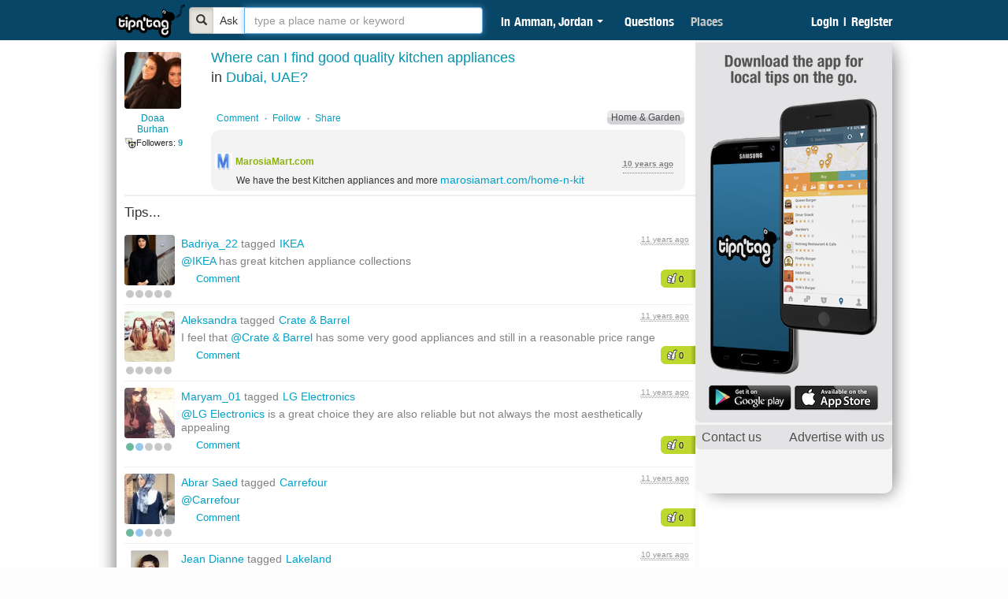

--- FILE ---
content_type: text/html; charset=UTF-8
request_url: https://www.tipntag.com/q/15290/where-can-i-find-good-quality-kitchen-appliances-in-dubai-uae
body_size: 17538
content:
        <!DOCTYPE html>
    <html xmlns="http://www.w3.org/1999/xhtml" class=" root-sliding-header-pending root-not-logged-in root-shrunken-header"
                    xmlns:fb="http://www.facebook.com/2008/fbml"
            xmlns:og="http://opengraphprotocol.org/schema/"
                >
    <head profile="http://www.w3.org/2005/10/profile"
          prefix="og: http://ogp.me/ns# fb: http://ogp.me/ns/fb# tipntag-app: http://ogp.me/ns/fb/tipntag-app#">
        <meta name="facebook-domain-verification" content="mtf058d3h0f8fn2emn71aeg3yf6b1l" />
<meta name="google-site-verification" content="FVxqcdE-KH8XcZX3H2y07dEjEEVp1aMPF2BW8kQ5wAI" />
                <!-- Web Semantics Tags Loaded -->        <title>Where can I find good quality kitchen appliances in Dubai, UAE?</title>        <meta http-equiv="Content-Type" content="text/html; charset=UTF-8" />
<meta http-equiv="Content-Language" content="en-US" />
<meta property="fb:app_id" content="183275271717447" />
<meta property="og:image" content="https://www.tipntag.com/images/logo/headl.png" />
<meta property="og:image:width" content="120" />
<meta property="og:image:height" content="84" />
<meta property="og:title" content="Where can I find good quality kitchen appliances in Dubai, UAE?" />
<meta property="og:description" content="Doaa Burhan asked Where can I find good quality kitchen appliances in Dubai, UAE?" />
<meta name="description" content="Doaa Burhan asked Where can I find good quality kitchen appliances in Dubai, UAE?" />
<meta property="og:url" content="https://www.tipntag.com/q/15290/where-can-i-find-good-quality-kitchen-appliances-in-dubai-uae" />
<meta property="og:type" content="tipntag-app:question" />
<meta name="keywords" content="restaurants,doctor,play area,dentist,places,lounges,pizza,bars,shops,travel agencies,stores,boutiques,supermarkets,cafes,hair stylists,centers,schools,salons,studios,theaters,spas,gyms,burger joints,community,share,eat,buy,do,Amman,Jordan,UAE,Dubai,Boston,USA,Tip n' Tag, TipnTag, Tip and Tag, Where Can I, Find Places, Things to do, in my city, Tip n Tag, tip tag." />        <link href="/_default/css/automin.07fd5892e74a0ab0.css" media="screen" rel="stylesheet" type="text/css" />
<link href="https://www.tipntag.com/images/logo/headl.png" rel="image_src" />
<link href="https://www.tipntag.com/q/15290/where-can-i-find-good-quality-kitchen-appliances-in-dubai-uae" rel="canonical" />        <link rel="shortcut icon" href="/favicon.ico?t=123" type="image/x-icon"/>
        <!--        <script type="text/javascript" src="http://local.tipntag.com:44100/min/?b=_default/js&amp;f=app/jquery-plugins.js,app/main.eat-buy-do.js,app/main.homepage-boxed.js,app/main.js,app/main.place-category.js,app/main.place-find.js,app/main.places-details.js,app/main.sliding-header.js,app/native.js,app/tnt.js,app/tnt.maps.hot-enable.js,app/tnt.message-handler-and-socket.js,app/tnt.stemmer.js,bootstrap-popover.js,bootstrap-tooltip.js,dot.js,fileuploader.js,flow.js,jgestures.js,jquery-ui-1.8.10.autocomplete.1.js,jquery.blockui-2.31.js,jquery.cookie.js,jquery.nicescroll.js,json2.js"></script>-->
        <script>
            window.fbAsyncInit = function () {
                FB.init({
                    appId: "183275271717447",
                    xfbml: true,
                    version: 'v2.4'
                });
            };

            (function (d, s, id) {
                var js, fjs = d.getElementsByTagName(s)[0];
                if (d.getElementById(id)) {
                    return;
                }
                js = d.createElement(s);
                js.id = id;
                js.src = "//connect.facebook.net/en_US/sdk.js";
                fjs.parentNode.insertBefore(js, fjs);
            }(document, 'script', 'facebook-jssdk'));
        </script>

        <script>
            (function (i, s, o, g, r, a, m) {
                i['GoogleAnalyticsObject'] = r;
                i[r] = i[r] || function () {
                        (i[r].q = i[r].q || []).push(arguments)
                    }, i[r].l = 1 * new Date();
                a = s.createElement(o),
                    m = s.getElementsByTagName(o)[0];
                a.async = 1;
                a.src = g;
                m.parentNode.insertBefore(a, m)
            })(window, document, 'script', '//www.google-analytics.com/analytics.js', 'ga');

            ga('create', 'UA-23697983-1', 'auto');
            ga('send', 'pageview');

        </script>
        
    </head>
    <body class="body_content">
    <div id="fb-root"></div>
    <div id="success_container" align="center">
        <div id="success_close">&times;</div>
        <div id="success_message">
            <p>
                            </p>
        </div>
    </div>
    <div id="wrapper">
        <div id="black_strip">
        </div>
        <!-- black_strip ends -->
        <nav class="navbar navbar-default navbar-fixed-top">
            <div class="container">
                <a class="navbar-brand" title="Tip n' Tag" href="/">
                    <img src="/images/logo/tnt-logo-big.png">
                </a>


                <div class="nav-block">

                    <div id="quick_uni_search" accept-charset="utf-8">
                        <div class="input-group ask-or-search">
                            <div class="input-group-btn">
                                <button type="button" class="btn btn-default searching-btn active" aria-label="Bold">
                                    <span class="glyphicon glyphicon-search"></span>
                                </button>
                                <button type="button" class="btn btn-default asking-btn" aria-label="Bold">
                                    Ask
                                </button>
                            </div>
                            <input type="text" class="form-control searching" name="question"
                                   placeholder=" type a place name or keyword" id="search-uni" value=""/>
                        </div>
                        <input type="hidden" id="location" name="location"
                               data-latitude="31.954028357167"
                               data-longitude="35.910675262382"
                               value="21"/>

                        <div id="session_location_container">
                            <div id="session_location_button">
                                <div class="background">
                                    <span class="in-location content-and-arrow">in</span>

                                    <div class="content-and-arrow">
                                        Amman, Jordan                                    </div>
                                    <span class="caret"></span>
                                </div>
                            </div>
                        </div>


                        <input id="is_not_duplicate" name="is_not_duplicate" value="" type="hidden"/>
                        <button style="display: none" type="button" name="submit" value="" id="header_submit"
                                class="green_btn hide">ask
                        </button>

                        <div class="clear"><!-- --></div>
                    </div>
                </div>
                <div class="nav-block">
                    
                        <div id="main_tabs_container" class="heading_font">
                                                            <div class="menu_sep" id="first_menu_sep"></div>
                                <a href="/question" class="main_tabs selected">Questions</a><div class="menu_sep"> </div><a href="/place" class="main_tabs">Places</a>                                <div class="menu_sep"></div>

                                                    </div>

                    
                </div>

                <div id="header_user_info" class="pull-right">

                                            <div class="rightside pull-right">
                            <a class="main_tabs" href="/auth/login">Login</a>
                            <a class="main_tabs sep-tab"><span>|</span></a>
                            <a class="main_tabs" href="/auth/register">Register</a>
                        </div>
                                    </div>
                

            </div>
        </nav>
                
            <div id="sliding-teaser">
                <div id="sliding-teaser-content">
                    <div id="sliding-teaser-text" style="font-weight: normal !important;">
                        Ask specific questions and get local answers from people like you!
                    </div>
                    <div id="sliding-teaser-buttons">
                        <a class="fb-connect fb-connect-big" href="https://www.facebook.com/v2.5/dialog/oauth?auth_type=rerequest&amp;client_id=183275271717447&amp;state=37ca7365c8b8d5c0151c230503eaa3ee&amp;response_type=code&amp;sdk=php-sdk-5.0.0&amp;redirect_uri=https%3A%2F%2Fwww.tipntag.com%2Fauth%2Ffb-login%3Fgoto%3D%2Fquestion&amp;scope=email">
                                    <div class="fb-connect-big-icon"><!-- --></div>
                                    <div class="fb-connect-big-text">Connect With <span class="bold">Facebook</span></div>
                                    <div class="clear"><!-- --></div>
                                </a>
                        <a class="twitter-signin-big" href="/auth/twitter-redirect">
                            <div class="twitter-signin-big-icon"><!-- --></div>
                            <div class="twitter-signin-big-text">Sign in With <span class="bold">Twitter</span></div>
                            <div class="clear"><!-- --></div>
                        </a>

                        <div class="clear"><!-- --></div>
                    </div>
                </div>
                <div class="clear"><!-- --></div>
            </div>
        
        
<div align="center" id="success_container" class="tip_error_msg_ajax" style="margin-left: -168.5px; opacity: 1; display: none" onclick=$(".tip_error_msg_ajax").fadeOut('fast')>
    <div id="success_close" class="tip_error_msg_close"  >×</div>
    <div id="success_message" class="tip_inner_error_msg_ajax">

    </div>
</div>
    <div class="content" id="content1">
        <div class="results-slide">
            <div class='similar-question-inner'>
    <button type="button" class="close close-sug-uni" data-dismiss="modal" aria-label="Close"><img src="/images/toolbar/arrow-up-uni.png"></button>
    <div class="opacity-conatiner">
    <div class='similar-places-inner-title' style="font-size: 16px;">Were You Looking For </div>   
    <div class='similar-places-inner-content'></div>
    <div class='similar-question-inner-title' style="font-size: 16px;">Did You Mean to Ask </div>
    <div class='similar-question-inner-content'></div>
    </div>
         <div class="clear"></div>
<!--         <div class="black-border-container">-->
             <div class="white-area-container">
                 <div class='similar-appear-inner-title' style="color:#000;padding-top: 10px;font-size: 14px;">Your Question Will Appear Like This </div>   
                 <div class="results-photo-container" style="background-image: url();"></div>
<!--                 <div class="advanced-link-more">More Options</div>-->
             <div id='preview-question'></div>
             <div class="results-sep"></div>
<!--             <div class='anonymous'>
                 <label for="anonymous-checkbox" class="anonymous-label">
                    <input type='checkbox'  class='ask-anonymous' name="anonymous-checkbox" id="anonymous-checkbox" value='0' onclick="return anonymousOptions();" />Ask Anonymously 
                </label>
             </div>-->
             <!-- ADVANCED AREA  -->
                 <div class="expand-advance" id="expand-advance">
                      <div class='question-image'>
                        <div class='similar-appear-inner-title' style="color:#000;font-size: 14px;">Upload a Photo</div>   
                        <div id="upload-btn-question">
                            <div id="basic-file-uploader-questions">
                                <div class="noscript">
                                    <p>Please enable JavaScript to upload images.</p>
                                    <div id="img_preview">
                                        <label class="event_lbl" for="upload_img" id="upload_img_txt">Image:</label>
                                        <span class="upload_note">You can upload a JPG, GIF or PNG file (File size limit is 4 MB).</span>
                                        <input type="file" name="upload_img" id="upload_img"  />
                                    </div>
                                </div>
                            </div>
                        </div>
                        <div class="clear"><!-- --></div>
                        <div id="edit-name-photo">
                            <div id="question_pic" class="uploaded" align="center">
                                <div>
                                    <img src="" width="132" id='question-image-inner'>
                                </div>
                            </div> 
                        </div> 
                    </div>
                    <div class='question-link'>
                           <div class='similar-appear-inner-title' style="color:#000; font-size: 14px;">Add a link</div>   
                    <!--       <input type='text' name='question-link' id='question-link'/>-->
                           <input type="hidden" name="cur_image" id="cur_image" />
                           <input type="text" name="url" size="64" id="url" placeholder="http://site-example.com" />
<!--                           <input type="button" name="attach" value="Preview" id="attach" />-->
                           <div id="load">
                               <img src="/images/loading.gif" width="20" height="20"/>
                            </div>
                           <!----><div class="clear"><!-- --></div>
                           <div id="link-preview-container">
                               <div id="link-preview-image">
                                   <img src="" width="100" height="100"/>
                               </div>
                               <div id="link-preview-title"></div>
                           </div>
                    </div> 

                 <div class="clear"></div>
                    
               </div>
<!--            <div id="step-two-container">-->
<!--            </div><br><br></br>      -->
             </div>
            <div class="checkbox-container-anonymous">
               <input type='button' value='Continue' class='ask-step-two' id="ask-step-two" />
            </div>
            <b class='anonymous-title'></b>

</div>

        </div>

        <div id="details"></div>

        <div id="question_container" class="container">
            <div id="basic_info_box">
                <div class="clear"><!-- --></div>
<div class="top_ad">
    <span class="sponsored_ad">Sponsored Ad</span>
</div><!-- top_ad ends -->

                <div class="main_question">
                    <div class="question_box clearfix">
                        <div id="ft-autoshare-container">
                            <div id="ft-autoshare">
                                <div class="ft-autoshare-text">
                                    Need tips fast? Lets spread the word on your behalf...
                                </div>
                                <div class="ft-autoshare-twttr">
                                    <span class="twitter_connect"></span>
                                </div>
                                <div class="ft-autoshare-fb">
                                    <div class="fb_login_btn_cont"><div class="fb_custom_login fb-connect"></div></div>
                                </div>
                            </div>
                        </div>
                        <div id="main_question_widget" class="widget">
                            

<div style="float:left; width:100%; margin-bottom:5px;">
    <a href="/profile/index/id/Doaa+Burhan" class="widget_img rounded_image" style="background-image: url('/files/get/80x80/members-profile/Doaa_Burhan.jpg')" title="Doaa Burhan"><!-- --></a>
<span class="widget_txt"><a href="/profile/index/id/Doaa+Burhan">Doaa Burhan</a></span>
<div class="clear"><!-- --></div>

<div class="follow_name-profile follow_name-profile-followers" style="visibility: visible;">
  <span class="followers_widget_word">Followers:</span>
  <span class="user_numbers">
    <a href="/tipsters/?selected_tab=followers&amp;id=40414" class="links inherit_text">9</a>
  </span>
</div>
<div class="follow_name-profile follow_name-profile-following" style="visibility: visible;">
  <span class="followers_widget_word">Following:</span>
  <span class="user_numbers">
    <a href="/tipsters/?selected_tab=youfollow&amp;id=40414" class="links inherit_text">5</a>
  </span>
</div>
<div class="clear"><!-- --></div>
</div>
                                                    </div> <!-- widget ends -->
                        <div id="khirfann">
                            <div id="question-delete">
                                                            </div>
                            <div class="question_info invisible">
                                                                <span class="question_details_lp heading_font">20</span>
                            </div> <!-- question_info ends -->

                            <div style="display:none"></div>
                            <div class="question_question_txt">
                                <div id="question-edit-container">
                                    <form action="/question/edit" method="post">
                                        <label id="edit-question-label" for="question_text_edit">Where can I</label>
                                        <textarea id="question_text_edit" name="question_text" class="autogrow edit_question_text">find good quality kitchen appliances</textarea>
                                        <input type="hidden" name="question_id" value="15290" />
                                        <div class="clear"><!-- --></div>
                                        <label id="edit-location-label" for="" class="">
                                            <span class="normal_text_color">in Dubai, UAE</span>
                                            <!--<span class="normal_text_color">in</span>-->

    <!--                                        <input type="text" name="location_name"
           value=""
           class="form_input" id="question_edit_location"
           data-auto-value="" />-->

                                            <input type="hidden" 
                                                   value="1084"
                                                   name="location_id" class="form_input autocomplete-value"
                                                   data-auto-value="1084" />
                                        </label>
                                        <div class="clear"><!-- --></div>
                                        <div id="edit-question-buttons">
                                            <input type="submit" value="ok" class="blue_btn small_btn" />
                                            <button class="gray_btn small_btn" id="edit-question-cancel">cancel</button>
                                        </div>
                                    </form>
                                    <div class="clear"><!-- --></div>
                                </div>
                                <h1 id="question_question_view">
                                    <p class="">Where can I find good quality kitchen appliances</p><!--
                                                                            -->
                                                                        <span clear="all"></span>
                                    <span style="float: left;margin-right: 5px;" class="normal_text_color">in </span> <p style="float: left;" class="map_popup" id="question_map_popup" data-latitude="25.1964091527453" data-longitude="55.2782535552979">Dubai, UAE</p> ?
                                </h1>
                            </div>
                            <div class="more-options-details">
                                
                                                            </div>

                                                        
                                                                                    <div class="question_links links_share_container">
                                <div class="share_popup" id="question_share_popup">
                                    <a class="share_title" href="#"></a>
                                    <div class="share_box">

                                                        <a href="http://twitter.com/share?original_referer=http%3A%2F%2Fwww.tipntag.com%2Fq%2F15290%2Fwhere-can-i-find-good-quality-kitchen-appliances-in-dubai-uae&text=%23WhereCanI+find+good+quality+kitchen+appliances+in+%23Dubai%2C+UAE%3F&url=http%3A%2F%2Fwww.tipntag.com%2Fq%2F15290%2Fwhere-can-i-find-good-quality-kitchen-appliances-in-dubai-uae" class="share_btns share_btns_twitter"><img src="/_default/images/twitter_box.jpg"  /></a>
                <a href="http://www.facebook.com/sharer.php?u=http%3A%2F%2Fwww.tipntag.com%2Fq%2F15290%2Fwhere-can-i-find-good-quality-kitchen-appliances-in-dubai-uae&t=Where+can+I+find+good+quality+kitchen+appliances+in+Dubai%2C+UAE%3F?" class="share_btns share_btns_facebook"><img src="/_default/images/fb_box.jpg"  /></a>
                <a href="#" id="email_question" class="share_btns"><img alt="email" src="/_default/images/msg_link.png"  /></a>
                <!--<span class="facebook-like-container">
                    <span class="facebook-like-display">
                    </span>
                    <script class="facebook-like-code" type="text/plain">
                        <iframe src="http://www.facebook.com/plugins/like.php?href=http%3A%2F%2Fwww.tipntag.com%2Fq%2F15290%2Fwhere-can-i-find-good-quality-kitchen-appliances-in-dubai-uae&amp;layout=button_count&amp;show_faces=true&amp;width=120&amp;action=like&amp;colorscheme=light&amp;height=21"
                            scrolling="no" frameborder="0" style="border:none; overflow:hidden; width:85px; height:21px; margin-top: 0;
                            margin-left: 0;" allowTransparency="true"></iframe>
                    </script>
                </span>-->                                    </div> <!-- share_box ends -->
                                </div>    <!-- share_popup ends -->
                                <span class="question_details_lp heading_font invisible">20</span>
                                <div class="clear"><!-- --></div>
                                                                <div class="clear"><!-- --></div>

                                <!--  aisha new start  -->
                                <div id="comment-parent">
                                    <span class="commentz">
                                        <span class="questioncomments" onclick="questionComment()"> Comment </span> 
                                    </span> 
                                    <img style='padding-bottom: 1px;margin-left: 4px;' width='5' height='5' src='/_default/images/bullet_blue_small.png' /> 
                                    <a href="/widget/tag-question/do/tag/id/15290" rel="nofollow" id="save_question" class="save-question">Follow</a>                                        <img style='padding-bottom: 1px;margin-left: 4px;' width='5' height='5' src='/_default/images/bullet_blue_small.png' /> 
                                                                        <a href="#" class="share">Share</a>
                                </div>

                                <!--  aisha new end  -->

                                <div class="clear"><!--  --></div>
                                                                    <span itemscope="" class="hidden" itemtype="http://data-vocabulary.org/Breadcrumb">
                                        <a  href="/question/?category_name=Home & Garden&category_id=1507" itemprop="url">
                                            <span itemprop="title">Home & Garden</span>
                                        </a>
                                    </span>
                                                                <div id="category-drop-down">
                                                                            <a class="links profile_remove" href="/question/?category_name=Home & Garden&category_id=1507">
                                            <div class="question_tags" id="question-category">Home & Garden</div>
                                        </a>
                                                                    </div>

                            </div>
                            <div class="clear"><!--  --></div>
                            <div id="question_comments" class="folded ">
                                <div class="question_comments_more_container">
                                    <a class="links hidden question_comments_more" href="#" data-text="See All %s comments"><!-- --></a>
                                </div>
                                                                    <div id="question_comment_666" class="question-comment">
        <div class="question-comment-content">
                            <div class="rounded_image question-comment-image" style="background-image: url('/files/get/50x50/members-profile/m-sticker.jpg')">
                <div></div>
            </div>
                <a href="/profile/index/id/MarosiaMart.com" class="links question-comment-username">
            <span title="MarosiaMart.com" >MarosiaMart.com</span>        </a>
        <span class="question-comment-date"><abbr class="timeago-autoupdate" title="08-25-2015 4:59:11 AM EDT"  data-alt-html="" data-string="%s ago"  data-type="past" data-seconds-diff="327865255" data-utc-timestamp="2015-08-25 04:59:11"  >&nbsp;</abbr></span>
        <div class="clear"><!-- --></div>
    </div>
    <div class="question-comment-text">We have the best Kitchen appliances and more <a href="https://marosiamart.com/home-n-kitchen" target="_blank"  class="answer-links">marosiamart.com/home-n-kit</a></div>
</div> <!-- comment_box ends -->
                                                                <div id='parent-question-ajax'><form enctype="application/x-www-form-urlencoded" method="post" class="question-comment-form logged-in-only-inline" accept-charset="utf-8" action="/question-comment/add/question_id/15290"><dl class="zend_form">
<dt id="question_comment-label">&#160;</dt>
<dd id="question_comment-element">
<textarea name="comment" id="question_comment" class="clickable_search_manual autogrow submit-on-enter" rows="2" cols="20"></textarea></dd></dl></form></div>
                            </div>
                        </div> <!-- khirfann ends -->
                    </div> <!-- main_question ends -->


                    <!--                <div class="tips_titles answers_container">
                                        <span class="tips_titles_txt heading_font">Tips</span>
                                        <div class="sorting_box combo_container_box">
                                            <div id="sorting-box-inner">
                                                <div class="clear"> </div>
                                                <select id="answer_sorting">
                                                    <option value="most-agree">Most Agrees</option>
                                                    <option value="distance">Distance</option>
                                                    <option value="time-asc">First Answer</option>
                                                    <option value="time-desc">Latest Answer</option>
                                                </select>
                                                <div class="clear"> </div>
                                            </div>
                                        </div>
                                    </div>-->


                                            <h2 id="tips_heading" class="heading_font">Tips...</h2>
                                                    <!--<div id="answer_" -->
<div id="24878" 
     class="answer empty_textarea no_comments" 
     data-sort-distance="4074.8539182761" 
     data-sort-agree="0" 
     data-sort-time="1430303280"
     data-og-url="/answer/24878">
    <div class="answer_images">
        <a href="/profile/index/id/Badriya_22"
           class="rounded_image answer_user_image" 
           style="background-image: url('/files/get/64x64/members-profile/Badriya_22.jpg')">
        </a>
        <div class="answer_is_winner invisible"></div>
                <div style="display: block;margin-top: 6px;">
                            <img src="/files/get/original/specialityrank/_5365e0e069a508.58649620_grey_rank.png" width="10" height="10" style="margin-left: 2px;float: left;display: inline;"/>
                            <img src="/files/get/original/specialityrank/_5365e0e069a508.58649620_grey_rank.png" width="10" height="10" style="margin-left: 2px;float: left;display: inline;"/>
                            <img src="/files/get/original/specialityrank/_5365e0e069a508.58649620_grey_rank.png" width="10" height="10" style="margin-left: 2px;float: left;display: inline;"/>
                            <img src="/files/get/original/specialityrank/_5365e0e069a508.58649620_grey_rank.png" width="10" height="10" style="margin-left: 2px;float: left;display: inline;"/>
                            <img src="/files/get/original/specialityrank/_5365e0e069a508.58649620_grey_rank.png" width="10" height="10" style="margin-left: 2px;float: left;display: inline;"/>
                        <div class="clear"> </div>
        </div>

    </div>
    <article>

        <div class="answer_texts">
                        <h2 style="font-weight: normal;margin: 0;padding: 0;">
                <div class="answer_user_name_and_tags">
                    <a class="answer-links answer_username" href="/profile/index/id/Badriya_22">
                        Badriya_22                    </a>

                                                                <span style="font-size: 14px;">tagged</span>
                                                                                                                                                                        <a class="links answer-place-link" href="/place/s/ikea-Dubai-Festival-City">IKEA</a>                                                                                        </div>
            </h2>
            <div class="answer-date" href="#answer_24878">
                <abbr class="timeago-autoupdate" title="04-29-2015 6:28:00 AM EDT"  data-alt-html="" data-string="%s ago"  data-type="past" data-seconds-diff="338055126" data-utc-timestamp="2015-04-29 06:28:00"  >&nbsp;</abbr>            </div>
            <div class="clear"><!-- --></div>

            <div class="answer_text answer_map_activator">

                <div>
                    <div class="answr-text-contener">
                                                    <a href="/place/s/ikea-Dubai-Festival-City" class="answer-links">@IKEA</a> has great kitchen appliance collections                                            </div>
                                    </div>
                <div class="clear"><!-- --></div>
                <div class="map_container"><!-- --></div>

                <div class="clear"><!-- --></div>

                <div class="answer_agree"><div id="agree-answer-24878" class="agree agree_on_answer ">
                    <div class="agree_count" id="agree_count_24878">0</div>
                    <div value="" data-href="/widget/agree/on/answer/do/agree/id/24878" data-href-agree="/widget/agree/on/answer/do/agree/id/24878" data-href-disagree="/widget/agree/on/answer/do/disagree/id/24878" class="agree_thumb agree_answer_link " style='top:20px;left:8px;' style-select='index'></div>
                </div></div>

                                    <div class="map_popup map_answer" style="visibility: hidden;"
                         data-icon="/files/get/original/place-category/_51a110d3e66ae1.83228420_20.png"
                         data-places="%5B%7B%22id%22%3A%223424%22%2C%22name%22%3A%22IKEA%22%2C%22slug%22%3A%22ikea-Dubai-Festival-City%22%2C%22phone%22%3A%5B%22%2B97142037555%22%5D%2C%22directions%22%3A%22First+Floor%2C+Festival+Center+-+Dubai+Festival+City%22%2C%22photo%22%3A%22%5C%2Ffiles%5C%2Fget%5C%2Fn32x32%5C%2Fplace%5C%2F_51d831ea2df091.11391889_ikea.jpg%22%2C%22latitude%22%3A%2225.223626%22%2C%22longitude%22%3A%2255.355483%22%2C%22star%22%3A%223.9604801885403%22%2C%22vicinity%22%3A%22%22%2C%22points%22%3A%22135%22%2C%22url%22%3A%22%5C%2Fplace%5C%2Fnull%5C%2Fikea-Dubai-Festival-City%5C%2Fid%5C%2F3424%22%2C%22pinpoint%22%3A%22%5C%2Ffiles%5C%2Fget%5C%2Foriginal%5C%2Fplace-category%5C%2F_51a110d3e66ae1.83228420_20.png%22%7D%5D">
                    </div>
                
                <div class="clear"><!-- --></div>
            </div>
            <div class="Agree_text_btn" style="height: auto; margin-top: -24px;margin-left: 19px;margin-bottom: 8px;font-size : inherit;">
                                <span id="agree-parent-24878">
                                <span id="comment-answer-24878" onclick='answerComment(24878)' >
                                Comment
                                </span>
            </div>

            <div style="font-family:Trebuchet MS, Tahoma, Verdana, Arial, sans-serif;" class="" id="agree-24878">
                            </div>


            <br>
            <div class="comment_container">
                <div class="comment_more">
                    <a href="#" class="links" data-content="See All %s comments"><!-- --></a>
                </div>
                                                                    <div id='parent-comment-ajax-24878'>
                    <div class="comment_ajax" data-href="/question/comment/answer_id/24878">
                        <form enctype="application/x-www-form-urlencoded" method="post" accept-charset="utf-8" action=""><dl class="zend_form">
<dt id="comment-label">&#160;</dt>
<dd id="comment-element">
<textarea name="comment" id="comment" class="staticComment autogrow submit-on-enter" rows="2" cols="6"></textarea></dd>

<input type="submit" name="submit_comment" id="submit_comment" value="" class="comment_submit" /></dl></form>                    </div>
                </div>
            </div> <!-- comment_container ends -->
        </div>
    </article>    
    <div class="clear"><!-- --></div>
        <div class="tip_map_info hidden">
        <div class="rounded_image tip_map_info_image" style="background-image: url('/files/get/50x50/members-profile/Badriya_22.jpg')">
            <a href="/profile/index/id/Badriya_22"><!-- --></a>
        </div>
        <div class="tip_map_info_text">
            <a href="/profile/index/id/Badriya_22"
               class="answer_color links bold" >Badriya_22</a>
            <small class="answer_text_small"><span title="@IKEA has great kitchen appliance collections" >@IKEA has great kitchen appliance collections</span></small>
        </div>
        <div class="clear"><!-- --></div>
    </div>
</div>
                                                    <!--<div id="answer_" -->
<div id="25043" 
     class="answer empty_textarea no_comments" 
     data-sort-distance="4074.8539182761" 
     data-sort-agree="0" 
     data-sort-time="1430821527"
     data-og-url="/answer/25043">
    <div class="answer_images">
        <a href="/profile/index/id/Aleksandra"
           class="rounded_image answer_user_image" 
           style="background-image: url('/files/get/64x64/members-profile/original.jpg')">
        </a>
        <div class="answer_is_winner invisible"></div>
                <div style="display: block;margin-top: 6px;">
                            <img src="/files/get/original/specialityrank/_5365e0e069a508.58649620_grey_rank.png" width="10" height="10" style="margin-left: 2px;float: left;display: inline;"/>
                            <img src="/files/get/original/specialityrank/_5365e0e069a508.58649620_grey_rank.png" width="10" height="10" style="margin-left: 2px;float: left;display: inline;"/>
                            <img src="/files/get/original/specialityrank/_5365e0e069a508.58649620_grey_rank.png" width="10" height="10" style="margin-left: 2px;float: left;display: inline;"/>
                            <img src="/files/get/original/specialityrank/_5365e0e069a508.58649620_grey_rank.png" width="10" height="10" style="margin-left: 2px;float: left;display: inline;"/>
                            <img src="/files/get/original/specialityrank/_5365e0e069a508.58649620_grey_rank.png" width="10" height="10" style="margin-left: 2px;float: left;display: inline;"/>
                        <div class="clear"> </div>
        </div>

    </div>
    <article>

        <div class="answer_texts">
                        <h2 style="font-weight: normal;margin: 0;padding: 0;">
                <div class="answer_user_name_and_tags">
                    <a class="answer-links answer_username" href="/profile/index/id/Aleksandra">
                        Aleksandra                    </a>

                                                                <span style="font-size: 14px;">tagged</span>
                                                                                                                                                                        <a class="links answer-place-link" href="/place/s/crate-barrel-1-dubai-uae">Crate &amp; Barrel</a>                                                                                        </div>
            </h2>
            <div class="answer-date" href="#answer_25043">
                <abbr class="timeago-autoupdate" title="05-05-2015 6:25:27 AM EDT"  data-alt-html="" data-string="%s ago"  data-type="past" data-seconds-diff="337536879" data-utc-timestamp="2015-05-05 06:25:27"  >&nbsp;</abbr>            </div>
            <div class="clear"><!-- --></div>

            <div class="answer_text answer_map_activator">

                <div>
                    <div class="answr-text-contener">
                                                    I feel that <a href="/place/s/crate-barrel-1-dubai-uae" class="answer-links">@Crate &amp; Barrel</a>  has some very good appliances and still in a reasonable price range                                            </div>
                                    </div>
                <div class="clear"><!-- --></div>
                <div class="map_container"><!-- --></div>

                <div class="clear"><!-- --></div>

                <div class="answer_agree"><div id="agree-answer-25043" class="agree agree_on_answer ">
                    <div class="agree_count" id="agree_count_25043">0</div>
                    <div value="" data-href="/widget/agree/on/answer/do/agree/id/25043" data-href-agree="/widget/agree/on/answer/do/agree/id/25043" data-href-disagree="/widget/agree/on/answer/do/disagree/id/25043" class="agree_thumb agree_answer_link " style='top:20px;left:8px;' style-select='index'></div>
                </div></div>

                                    <div class="map_popup map_answer" style="visibility: hidden;"
                         data-icon="/files/get/original/place-category/_51a110d3e66ae1.83228420_20.png"
                         data-places="%5B%7B%22id%22%3A%223567%22%2C%22name%22%3A%22Crate+%26+Barrel%22%2C%22slug%22%3A%22crate-barrel-1-dubai-uae%22%2C%22phone%22%3A%5B%22%2B97142843151%22%5D%2C%22directions%22%3A%22Mirdif+City+Centre+-+Mirdif%22%2C%22photo%22%3A%22%5C%2Ffiles%5C%2Fget%5C%2Fn32x32%5C%2Fplace%5C%2F_52a48be3b378b0.25767554_crate.jpeg%22%2C%22latitude%22%3A%2225.227662761983%22%2C%22longitude%22%3A%2255.38418580051%22%2C%22star%22%3A%222.5%22%2C%22vicinity%22%3A%22%22%2C%22points%22%3A%227%22%2C%22url%22%3A%22%5C%2Fplace%5C%2Fnull%5C%2Fcrate-barrel-1-dubai-uae%5C%2Fid%5C%2F3567%22%2C%22pinpoint%22%3A%22%5C%2Ffiles%5C%2Fget%5C%2Foriginal%5C%2Fplace-category%5C%2F_51a110d3e66ae1.83228420_20.png%22%7D%5D">
                    </div>
                
                <div class="clear"><!-- --></div>
            </div>
            <div class="Agree_text_btn" style="height: auto; margin-top: -24px;margin-left: 19px;margin-bottom: 8px;font-size : inherit;">
                                <span id="agree-parent-25043">
                                <span id="comment-answer-25043" onclick='answerComment(25043)' >
                                Comment
                                </span>
            </div>

            <div style="font-family:Trebuchet MS, Tahoma, Verdana, Arial, sans-serif;" class="" id="agree-25043">
                            </div>


            <br>
            <div class="comment_container">
                <div class="comment_more">
                    <a href="#" class="links" data-content="See All %s comments"><!-- --></a>
                </div>
                                                                    <div id='parent-comment-ajax-25043'>
                    <div class="comment_ajax" data-href="/question/comment/answer_id/25043">
                        <form enctype="application/x-www-form-urlencoded" method="post" accept-charset="utf-8" action=""><dl class="zend_form">
<dt id="comment-label">&#160;</dt>
<dd id="comment-element">
<textarea name="comment" id="comment" class="staticComment autogrow submit-on-enter" rows="2" cols="6"></textarea></dd>

<input type="submit" name="submit_comment" id="submit_comment" value="" class="comment_submit" /></dl></form>                    </div>
                </div>
            </div> <!-- comment_container ends -->
        </div>
    </article>    
    <div class="clear"><!-- --></div>
        <div class="tip_map_info hidden">
        <div class="rounded_image tip_map_info_image" style="background-image: url('/files/get/50x50/members-profile/original.jpg')">
            <a href="/profile/index/id/Aleksandra"><!-- --></a>
        </div>
        <div class="tip_map_info_text">
            <a href="/profile/index/id/Aleksandra"
               class="answer_color links bold" >Aleksandra</a>
            <small class="answer_text_small"><span title="I feel that @Crate ﻿& ﻿Barrel  has some very good appliances and still in a reasonable price range" >I feel that @Crate ﻿&amp; ﻿Barrel  has some very good appliances…</span></small>
        </div>
        <div class="clear"><!-- --></div>
    </div>
</div>
                                                    <!--<div id="answer_" -->
<div id="25046" 
     class="answer empty_textarea no_comments" 
     data-sort-distance="4074.8539182761" 
     data-sort-agree="0" 
     data-sort-time="1430822784"
     data-og-url="/answer/25046">
    <div class="answer_images">
        <a href="/profile/index/id/Maryam_01"
           class="rounded_image answer_user_image" 
           style="background-image: url('/files/get/64x64/members-profile/164529_494331666113_5649947_n.jpg')">
        </a>
        <div class="answer_is_winner invisible"></div>
                <div style="display: block;margin-top: 6px;">
                            <img src="/files/get/original/specialityrank/_5365e061910df2.76699176_green_rank.png" width="10" height="10" style="margin-left: 2px;float: left;display: inline;"/>
                            <img src="/files/get/original/specialityrank/_5365e08896ffb0.68607508_blue_rank.png" width="10" height="10" style="margin-left: 2px;float: left;display: inline;"/>
                            <img src="/files/get/original/specialityrank/_5365e0e069a508.58649620_grey_rank.png" width="10" height="10" style="margin-left: 2px;float: left;display: inline;"/>
                            <img src="/files/get/original/specialityrank/_5365e0e069a508.58649620_grey_rank.png" width="10" height="10" style="margin-left: 2px;float: left;display: inline;"/>
                            <img src="/files/get/original/specialityrank/_5365e0e069a508.58649620_grey_rank.png" width="10" height="10" style="margin-left: 2px;float: left;display: inline;"/>
                        <div class="clear"> </div>
        </div>

    </div>
    <article>

        <div class="answer_texts">
                        <h2 style="font-weight: normal;margin: 0;padding: 0;">
                <div class="answer_user_name_and_tags">
                    <a class="answer-links answer_username" href="/profile/index/id/Maryam_01">
                        Maryam_01                    </a>

                                                                <span style="font-size: 14px;">tagged</span>
                                                                                                                                                                        <a class="links answer-place-link" href="/place/s/lg-electronics-1-dubai-uae">LG Electronics</a>                                                                                        </div>
            </h2>
            <div class="answer-date" href="#answer_25046">
                <abbr class="timeago-autoupdate" title="05-05-2015 6:46:24 AM EDT"  data-alt-html="" data-string="%s ago"  data-type="past" data-seconds-diff="337535622" data-utc-timestamp="2015-05-05 06:46:24"  >&nbsp;</abbr>            </div>
            <div class="clear"><!-- --></div>

            <div class="answer_text answer_map_activator">

                <div>
                    <div class="answr-text-contener">
                                                    <a href="/place/s/lg-electronics-1-dubai-uae" class="answer-links">@LG Electronics</a>  is a great choice they are also reliable but not always the most aesthetically appealing                                            </div>
                                    </div>
                <div class="clear"><!-- --></div>
                <div class="map_container"><!-- --></div>

                <div class="clear"><!-- --></div>

                <div class="answer_agree"><div id="agree-answer-25046" class="agree agree_on_answer ">
                    <div class="agree_count" id="agree_count_25046">0</div>
                    <div value="" data-href="/widget/agree/on/answer/do/agree/id/25046" data-href-agree="/widget/agree/on/answer/do/agree/id/25046" data-href-disagree="/widget/agree/on/answer/do/disagree/id/25046" class="agree_thumb agree_answer_link " style='top:20px;left:8px;' style-select='index'></div>
                </div></div>

                                    <div class="map_popup map_answer" style="visibility: hidden;"
                         data-icon="/files/get/original/place-category/_51a110a363faf4.05559122_15.png"
                         data-places="%5B%7B%22id%22%3A%227600%22%2C%22name%22%3A%22LG+Electronics%22%2C%22slug%22%3A%22lg-electronics-1-dubai-uae%22%2C%22phone%22%3A%5B%22%2B97143344349%22%5D%2C%22directions%22%3A%22Umm+Hurrair+Rd.+Al+Makhawi+Building%22%2C%22photo%22%3A%22%5C%2Ffiles%5C%2Fget%5C%2Fn32x32%5C%2Fplace%5C%2F_534c5798ade0d8.78853314_LG.jpg%22%2C%22latitude%22%3A%2225.045068%22%2C%22longitude%22%3A%2255.120715%22%2C%22star%22%3A%222.5%22%2C%22vicinity%22%3A%22%22%2C%22points%22%3A%223%22%2C%22url%22%3A%22%5C%2Fplace%5C%2Fnull%5C%2Flg-electronics-1-dubai-uae%5C%2Fid%5C%2F7600%22%2C%22pinpoint%22%3A%22%5C%2Ffiles%5C%2Fget%5C%2Foriginal%5C%2Fplace-category%5C%2F_51a110a363faf4.05559122_15.png%22%7D%5D">
                    </div>
                
                <div class="clear"><!-- --></div>
            </div>
            <div class="Agree_text_btn" style="height: auto; margin-top: -24px;margin-left: 19px;margin-bottom: 8px;font-size : inherit;">
                                <span id="agree-parent-25046">
                                <span id="comment-answer-25046" onclick='answerComment(25046)' >
                                Comment
                                </span>
            </div>

            <div style="font-family:Trebuchet MS, Tahoma, Verdana, Arial, sans-serif;" class="" id="agree-25046">
                            </div>


            <br>
            <div class="comment_container">
                <div class="comment_more">
                    <a href="#" class="links" data-content="See All %s comments"><!-- --></a>
                </div>
                                                                    <div id='parent-comment-ajax-25046'>
                    <div class="comment_ajax" data-href="/question/comment/answer_id/25046">
                        <form enctype="application/x-www-form-urlencoded" method="post" accept-charset="utf-8" action=""><dl class="zend_form">
<dt id="comment-label">&#160;</dt>
<dd id="comment-element">
<textarea name="comment" id="comment" class="staticComment autogrow submit-on-enter" rows="2" cols="6"></textarea></dd>

<input type="submit" name="submit_comment" id="submit_comment" value="" class="comment_submit" /></dl></form>                    </div>
                </div>
            </div> <!-- comment_container ends -->
        </div>
    </article>    
    <div class="clear"><!-- --></div>
        <div class="tip_map_info hidden">
        <div class="rounded_image tip_map_info_image" style="background-image: url('/files/get/50x50/members-profile/164529_494331666113_5649947_n.jpg')">
            <a href="/profile/index/id/Maryam_01"><!-- --></a>
        </div>
        <div class="tip_map_info_text">
            <a href="/profile/index/id/Maryam_01"
               class="answer_color links bold" >Maryam_01</a>
            <small class="answer_text_small"><span title="@LG ﻿Electronics  is a great choice they are also reliable but not always the most aesthetically appealing" >@LG ﻿Electronics  is a great choice they are also reliable but not…</span></small>
        </div>
        <div class="clear"><!-- --></div>
    </div>
</div>
                                                    <!--<div id="answer_" -->
<div id="25074" 
     class="answer empty_textarea no_comments" 
     data-sort-distance="4074.8539182761" 
     data-sort-agree="0" 
     data-sort-time="1430897733"
     data-og-url="/answer/25074">
    <div class="answer_images">
        <a href="/profile/index/id/Abrar+Saed"
           class="rounded_image answer_user_image" 
           style="background-image: url('/files/get/64x64/members-profile/uae44.jpg')">
        </a>
        <div class="answer_is_winner invisible"></div>
                <div style="display: block;margin-top: 6px;">
                            <img src="/files/get/original/specialityrank/_5365e061910df2.76699176_green_rank.png" width="10" height="10" style="margin-left: 2px;float: left;display: inline;"/>
                            <img src="/files/get/original/specialityrank/_5365e08896ffb0.68607508_blue_rank.png" width="10" height="10" style="margin-left: 2px;float: left;display: inline;"/>
                            <img src="/files/get/original/specialityrank/_5365e0e069a508.58649620_grey_rank.png" width="10" height="10" style="margin-left: 2px;float: left;display: inline;"/>
                            <img src="/files/get/original/specialityrank/_5365e0e069a508.58649620_grey_rank.png" width="10" height="10" style="margin-left: 2px;float: left;display: inline;"/>
                            <img src="/files/get/original/specialityrank/_5365e0e069a508.58649620_grey_rank.png" width="10" height="10" style="margin-left: 2px;float: left;display: inline;"/>
                        <div class="clear"> </div>
        </div>

    </div>
    <article>

        <div class="answer_texts">
                        <h2 style="font-weight: normal;margin: 0;padding: 0;">
                <div class="answer_user_name_and_tags">
                    <a class="answer-links answer_username" href="/profile/index/id/Abrar+Saed">
                        Abrar Saed                    </a>

                                                                <span style="font-size: 14px;">tagged</span>
                                                                                                                                                                        <a class="links answer-place-link" href="/place/s/carrefour-2-Mall-of-the-Emirates">Carrefour</a>                                                                                        </div>
            </h2>
            <div class="answer-date" href="#answer_25074">
                <abbr class="timeago-autoupdate" title="05-06-2015 3:35:33 AM EDT"  data-alt-html="" data-string="%s ago"  data-type="past" data-seconds-diff="337460673" data-utc-timestamp="2015-05-06 03:35:33"  >&nbsp;</abbr>            </div>
            <div class="clear"><!-- --></div>

            <div class="answer_text answer_map_activator">

                <div>
                    <div class="answr-text-contener">
                                                    <a href="/place/s/carrefour-2-Mall-of-the-Emirates" class="answer-links">@Carrefour</a>                                            </div>
                                    </div>
                <div class="clear"><!-- --></div>
                <div class="map_container"><!-- --></div>

                <div class="clear"><!-- --></div>

                <div class="answer_agree"><div id="agree-answer-25074" class="agree agree_on_answer ">
                    <div class="agree_count" id="agree_count_25074">0</div>
                    <div value="" data-href="/widget/agree/on/answer/do/agree/id/25074" data-href-agree="/widget/agree/on/answer/do/agree/id/25074" data-href-disagree="/widget/agree/on/answer/do/disagree/id/25074" class="agree_thumb agree_answer_link " style='top:20px;left:8px;' style-select='index'></div>
                </div></div>

                                    <div class="map_popup map_answer" style="visibility: hidden;"
                         data-icon="/files/get/original/place-category/_51a110a363faf4.05559122_15.png"
                         data-places="%5B%7B%22id%22%3A%222523%22%2C%22name%22%3A%22Carrefour%22%2C%22slug%22%3A%22carrefour-2-Mall-of-the-Emirates%22%2C%22phone%22%3A%5B%22%2B971480073232%22%5D%2C%22directions%22%3A%22Ground+Floor%2C+Mall+of+the+Emirates+-+Al+Barsha+1%22%2C%22photo%22%3A%22%5C%2Ffiles%5C%2Fget%5C%2Fn32x32%5C%2Fplace%5C%2F_51d7b24a40fb47.17403034_Carrefour-LOGO_43.jpg%22%2C%22latitude%22%3A%2225.11839326014576%22%2C%22longitude%22%3A%2255.20000666048429%22%2C%22star%22%3A%223.5195195195195%22%2C%22vicinity%22%3A%22Mall+of+the+Emirates%22%2C%22points%22%3A%22177%22%2C%22url%22%3A%22%5C%2Fplace%5C%2Fnull%5C%2Fcarrefour-2-Mall-of-the-Emirates%5C%2Fid%5C%2F2523%22%2C%22pinpoint%22%3A%22%5C%2Ffiles%5C%2Fget%5C%2Foriginal%5C%2Fplace-category%5C%2F_51a110a363faf4.05559122_15.png%22%7D%5D">
                    </div>
                
                <div class="clear"><!-- --></div>
            </div>
            <div class="Agree_text_btn" style="height: auto; margin-top: -24px;margin-left: 19px;margin-bottom: 8px;font-size : inherit;">
                                <span id="agree-parent-25074">
                                <span id="comment-answer-25074" onclick='answerComment(25074)' >
                                Comment
                                </span>
            </div>

            <div style="font-family:Trebuchet MS, Tahoma, Verdana, Arial, sans-serif;" class="" id="agree-25074">
                            </div>


            <br>
            <div class="comment_container">
                <div class="comment_more">
                    <a href="#" class="links" data-content="See All %s comments"><!-- --></a>
                </div>
                                                                    <div id='parent-comment-ajax-25074'>
                    <div class="comment_ajax" data-href="/question/comment/answer_id/25074">
                        <form enctype="application/x-www-form-urlencoded" method="post" accept-charset="utf-8" action=""><dl class="zend_form">
<dt id="comment-label">&#160;</dt>
<dd id="comment-element">
<textarea name="comment" id="comment" class="staticComment autogrow submit-on-enter" rows="2" cols="6"></textarea></dd>

<input type="submit" name="submit_comment" id="submit_comment" value="" class="comment_submit" /></dl></form>                    </div>
                </div>
            </div> <!-- comment_container ends -->
        </div>
    </article>    
    <div class="clear"><!-- --></div>
        <div class="tip_map_info hidden">
        <div class="rounded_image tip_map_info_image" style="background-image: url('/files/get/50x50/members-profile/uae44.jpg')">
            <a href="/profile/index/id/Abrar+Saed"><!-- --></a>
        </div>
        <div class="tip_map_info_text">
            <a href="/profile/index/id/Abrar+Saed"
               class="answer_color links bold" >Abrar Saed</a>
            <small class="answer_text_small"><span title="@Carrefour" >@Carrefour</span></small>
        </div>
        <div class="clear"><!-- --></div>
    </div>
</div>
                                                    <!--<div id="answer_" -->
<div id="36783" 
     class="answer empty_textarea no_comments" 
     data-sort-distance="7.2663041361936" 
     data-sort-agree="0" 
     data-sort-time="1446753256"
     data-og-url="/answer/36783">
    <div class="answer_images">
        <a href="/profile/index/id/Jean+Dianne"
           class="rounded_image answer_user_image" 
           style="background-image: url('/files/get/64x64/members-profile/fb_10154307211288858_..jpg')">
        </a>
        <div class="answer_is_winner invisible"></div>
                <div style="display: block;margin-top: 6px;">
                            <img src="/files/get/original/specialityrank/_5365e061910df2.76699176_green_rank.png" width="10" height="10" style="margin-left: 2px;float: left;display: inline;"/>
                            <img src="/files/get/original/specialityrank/_5365e0e069a508.58649620_grey_rank.png" width="10" height="10" style="margin-left: 2px;float: left;display: inline;"/>
                            <img src="/files/get/original/specialityrank/_5365e0e069a508.58649620_grey_rank.png" width="10" height="10" style="margin-left: 2px;float: left;display: inline;"/>
                            <img src="/files/get/original/specialityrank/_5365e0e069a508.58649620_grey_rank.png" width="10" height="10" style="margin-left: 2px;float: left;display: inline;"/>
                            <img src="/files/get/original/specialityrank/_5365e0e069a508.58649620_grey_rank.png" width="10" height="10" style="margin-left: 2px;float: left;display: inline;"/>
                        <div class="clear"> </div>
        </div>

    </div>
    <article>

        <div class="answer_texts">
                        <h2 style="font-weight: normal;margin: 0;padding: 0;">
                <div class="answer_user_name_and_tags">
                    <a class="answer-links answer_username" href="/profile/index/id/Jean+Dianne">
                        Jean Dianne                    </a>

                                                                <span style="font-size: 14px;">tagged</span>
                                                                                                                                                                        <a class="links answer-place-link" href="/place/s/lakeland-Dubai-UAE">Lakeland</a>                                                                                        </div>
            </h2>
            <div class="answer-date" href="#answer_36783">
                <abbr class="timeago-autoupdate" title="11-05-2015 2:54:16 PM EST"  data-alt-html="" data-string="%s ago"  data-type="past" data-seconds-diff="321605150" data-utc-timestamp="2015-11-05 14:54:16"  >&nbsp;</abbr>            </div>
            <div class="clear"><!-- --></div>

            <div class="answer_text answer_map_activator">

                <div>
                    <div class="answr-text-contener">
                                                    <a href="/place/s/lakeland-Dubai-UAE" class="answer-links">@Lakeland</a>                                            </div>
                                    </div>
                <div class="clear"><!-- --></div>
                <div class="map_container"><!-- --></div>

                <div class="clear"><!-- --></div>

                <div class="answer_agree"><div id="agree-answer-36783" class="agree agree_on_answer ">
                    <div class="agree_count" id="agree_count_36783">0</div>
                    <div value="" data-href="/widget/agree/on/answer/do/agree/id/36783" data-href-agree="/widget/agree/on/answer/do/agree/id/36783" data-href-disagree="/widget/agree/on/answer/do/disagree/id/36783" class="agree_thumb agree_answer_link " style='top:20px;left:8px;' style-select='index'></div>
                </div></div>

                                    <div class="map_popup map_answer" style="visibility: hidden;"
                         data-icon="/_default/images/green-pin.png"
                         data-places="%5B%7B%22id%22%3A%2219273%22%2C%22name%22%3A%22Lakeland%22%2C%22slug%22%3A%22lakeland-Dubai-UAE%22%2C%22phone%22%3A%5B%22%2B97143236081%22%5D%2C%22directions%22%3A%22Sheikh+Zayed+Rd.+Mall+of+the+Emirates+-+Al+Barsha%22%2C%22photo%22%3A%22%5C%2Ffiles%5C%2Fget%5C%2Fn32x32%5C%2Fplace%5C%2F_560a9b47889378.77242427_549903_202456766567396_1171159310_n.jpg%22%2C%22latitude%22%3A%2225.118126561915%22%2C%22longitude%22%3A%2255.20069837570202%22%2C%22star%22%3A%220%22%2C%22vicinity%22%3A%22%22%2C%22points%22%3A%2212%22%2C%22url%22%3A%22%5C%2Fplace%5C%2Fnull%5C%2Flakeland-Dubai-UAE%5C%2Fid%5C%2F19273%22%2C%22pinpoint%22%3A%22%5C%2F_default%5C%2Fimages%5C%2Fgreen-pin.png%22%7D%5D">
                    </div>
                
                <div class="clear"><!-- --></div>
            </div>
            <div class="Agree_text_btn" style="height: auto; margin-top: -24px;margin-left: 19px;margin-bottom: 8px;font-size : inherit;">
                                <span id="agree-parent-36783">
                                <span id="comment-answer-36783" onclick='answerComment(36783)' >
                                Comment
                                </span>
            </div>

            <div style="font-family:Trebuchet MS, Tahoma, Verdana, Arial, sans-serif;" class="" id="agree-36783">
                            </div>


            <br>
            <div class="comment_container">
                <div class="comment_more">
                    <a href="#" class="links" data-content="See All %s comments"><!-- --></a>
                </div>
                                                                    <div id='parent-comment-ajax-36783'>
                    <div class="comment_ajax" data-href="/question/comment/answer_id/36783">
                        <form enctype="application/x-www-form-urlencoded" method="post" accept-charset="utf-8" action=""><dl class="zend_form">
<dt id="comment-label">&#160;</dt>
<dd id="comment-element">
<textarea name="comment" id="comment" class="staticComment autogrow submit-on-enter" rows="2" cols="6"></textarea></dd>

<input type="submit" name="submit_comment" id="submit_comment" value="" class="comment_submit" /></dl></form>                    </div>
                </div>
            </div> <!-- comment_container ends -->
        </div>
    </article>    
    <div class="clear"><!-- --></div>
        <div class="tip_map_info hidden">
        <div class="rounded_image tip_map_info_image" style="background-image: url('/files/get/50x50/members-profile/fb_10154307211288858_..jpg')">
            <a href="/profile/index/id/Jean+Dianne"><!-- --></a>
        </div>
        <div class="tip_map_info_text">
            <a href="/profile/index/id/Jean+Dianne"
               class="answer_color links bold" >Jean Dianne</a>
            <small class="answer_text_small"><span title="@Lakeland" >@Lakeland</span></small>
        </div>
        <div class="clear"><!-- --></div>
    </div>
</div>
                                                    <!--<div id="answer_" -->
<div id="37348" 
     class="answer empty_textarea no_comments" 
     data-sort-distance="5.1814558130634" 
     data-sort-agree="0" 
     data-sort-time="1447182194"
     data-og-url="/answer/37348">
    <div class="answer_images">
        <a href="/profile/index/id/Ajmal+Salam"
           class="rounded_image answer_user_image" 
           style="background-image: url('/files/get/64x64/members-profile/fb_10156290403010599_..jpg')">
        </a>
        <div class="answer_is_winner invisible"></div>
                <div style="display: block;margin-top: 6px;">
                            <img src="/files/get/original/specialityrank/_5365e061910df2.76699176_green_rank.png" width="10" height="10" style="margin-left: 2px;float: left;display: inline;"/>
                            <img src="/files/get/original/specialityrank/_5365e0e069a508.58649620_grey_rank.png" width="10" height="10" style="margin-left: 2px;float: left;display: inline;"/>
                            <img src="/files/get/original/specialityrank/_5365e0e069a508.58649620_grey_rank.png" width="10" height="10" style="margin-left: 2px;float: left;display: inline;"/>
                            <img src="/files/get/original/specialityrank/_5365e0e069a508.58649620_grey_rank.png" width="10" height="10" style="margin-left: 2px;float: left;display: inline;"/>
                            <img src="/files/get/original/specialityrank/_5365e0e069a508.58649620_grey_rank.png" width="10" height="10" style="margin-left: 2px;float: left;display: inline;"/>
                        <div class="clear"> </div>
        </div>

    </div>
    <article>

        <div class="answer_texts">
                        <h2 style="font-weight: normal;margin: 0;padding: 0;">
                <div class="answer_user_name_and_tags">
                    <a class="answer-links answer_username" href="/profile/index/id/Ajmal+Salam">
                        Ajmal Salam                    </a>

                                                                <span style="font-size: 14px;">tagged</span>
                                                                                                                                                                        <a class="links answer-place-link" href="/place/s/ikea-Dubai-Festival-City">IKEA</a>                                                                                        </div>
            </h2>
            <div class="answer-date" href="#answer_37348">
                <abbr class="timeago-autoupdate" title="11-10-2015 2:03:14 PM EST"  data-alt-html="" data-string="%s ago"  data-type="past" data-seconds-diff="321176212" data-utc-timestamp="2015-11-10 14:03:14"  >&nbsp;</abbr>            </div>
            <div class="clear"><!-- --></div>

            <div class="answer_text answer_map_activator">

                <div>
                    <div class="answr-text-contener">
                                                    <a href="/place/s/ikea-Dubai-Festival-City" class="answer-links">@IKEA</a>                                            </div>
                                    </div>
                <div class="clear"><!-- --></div>
                <div class="map_container"><!-- --></div>

                <div class="clear"><!-- --></div>

                <div class="answer_agree"><div id="agree-answer-37348" class="agree agree_on_answer ">
                    <div class="agree_count" id="agree_count_37348">0</div>
                    <div value="" data-href="/widget/agree/on/answer/do/agree/id/37348" data-href-agree="/widget/agree/on/answer/do/agree/id/37348" data-href-disagree="/widget/agree/on/answer/do/disagree/id/37348" class="agree_thumb agree_answer_link " style='top:20px;left:8px;' style-select='index'></div>
                </div></div>

                                    <div class="map_popup map_answer" style="visibility: hidden;"
                         data-icon="/files/get/original/place-category/_51a110d3e66ae1.83228420_20.png"
                         data-places="%5B%7B%22id%22%3A%223424%22%2C%22name%22%3A%22IKEA%22%2C%22slug%22%3A%22ikea-Dubai-Festival-City%22%2C%22phone%22%3A%5B%22%2B97142037555%22%5D%2C%22directions%22%3A%22First+Floor%2C+Festival+Center+-+Dubai+Festival+City%22%2C%22photo%22%3A%22%5C%2Ffiles%5C%2Fget%5C%2Fn32x32%5C%2Fplace%5C%2F_51d831ea2df091.11391889_ikea.jpg%22%2C%22latitude%22%3A%2225.223626%22%2C%22longitude%22%3A%2255.355483%22%2C%22star%22%3A%223.9604801885403%22%2C%22vicinity%22%3A%22%22%2C%22points%22%3A%22135%22%2C%22url%22%3A%22%5C%2Fplace%5C%2Fnull%5C%2Fikea-Dubai-Festival-City%5C%2Fid%5C%2F3424%22%2C%22pinpoint%22%3A%22%5C%2Ffiles%5C%2Fget%5C%2Foriginal%5C%2Fplace-category%5C%2F_51a110d3e66ae1.83228420_20.png%22%7D%5D">
                    </div>
                
                <div class="clear"><!-- --></div>
            </div>
            <div class="Agree_text_btn" style="height: auto; margin-top: -24px;margin-left: 19px;margin-bottom: 8px;font-size : inherit;">
                                <span id="agree-parent-37348">
                                <span id="comment-answer-37348" onclick='answerComment(37348)' >
                                Comment
                                </span>
            </div>

            <div style="font-family:Trebuchet MS, Tahoma, Verdana, Arial, sans-serif;" class="" id="agree-37348">
                            </div>


            <br>
            <div class="comment_container">
                <div class="comment_more">
                    <a href="#" class="links" data-content="See All %s comments"><!-- --></a>
                </div>
                                                                    <div id='parent-comment-ajax-37348'>
                    <div class="comment_ajax" data-href="/question/comment/answer_id/37348">
                        <form enctype="application/x-www-form-urlencoded" method="post" accept-charset="utf-8" action=""><dl class="zend_form">
<dt id="comment-label">&#160;</dt>
<dd id="comment-element">
<textarea name="comment" id="comment" class="staticComment autogrow submit-on-enter" rows="2" cols="6"></textarea></dd>

<input type="submit" name="submit_comment" id="submit_comment" value="" class="comment_submit" /></dl></form>                    </div>
                </div>
            </div> <!-- comment_container ends -->
        </div>
    </article>    
    <div class="clear"><!-- --></div>
        <div class="tip_map_info hidden">
        <div class="rounded_image tip_map_info_image" style="background-image: url('/files/get/50x50/members-profile/fb_10156290403010599_..jpg')">
            <a href="/profile/index/id/Ajmal+Salam"><!-- --></a>
        </div>
        <div class="tip_map_info_text">
            <a href="/profile/index/id/Ajmal+Salam"
               class="answer_color links bold" >Ajmal Salam</a>
            <small class="answer_text_small"><span title="@IKEA" >@IKEA</span></small>
        </div>
        <div class="clear"><!-- --></div>
    </div>
</div>
                                                    <!--<div id="answer_" -->
<div id="38445" 
     class="answer empty_textarea no_comments" 
     data-sort-distance="5.7848867592015" 
     data-sort-agree="0" 
     data-sort-time="1448627286"
     data-og-url="/answer/38445">
    <div class="answer_images">
        <a href="/profile/index/id/Ranga+Madushanka"
           class="rounded_image answer_user_image" 
           style="background-image: url('/files/get/64x64/members-profile/fb_10153268921768786_..jpg')">
        </a>
        <div class="answer_is_winner invisible"></div>
                <div style="display: block;margin-top: 6px;">
                            <img src="/files/get/original/specialityrank/_5365e061910df2.76699176_green_rank.png" width="10" height="10" style="margin-left: 2px;float: left;display: inline;"/>
                            <img src="/files/get/original/specialityrank/_5365e0e069a508.58649620_grey_rank.png" width="10" height="10" style="margin-left: 2px;float: left;display: inline;"/>
                            <img src="/files/get/original/specialityrank/_5365e0e069a508.58649620_grey_rank.png" width="10" height="10" style="margin-left: 2px;float: left;display: inline;"/>
                            <img src="/files/get/original/specialityrank/_5365e0e069a508.58649620_grey_rank.png" width="10" height="10" style="margin-left: 2px;float: left;display: inline;"/>
                            <img src="/files/get/original/specialityrank/_5365e0e069a508.58649620_grey_rank.png" width="10" height="10" style="margin-left: 2px;float: left;display: inline;"/>
                        <div class="clear"> </div>
        </div>

    </div>
    <article>

        <div class="answer_texts">
                        <h2 style="font-weight: normal;margin: 0;padding: 0;">
                <div class="answer_user_name_and_tags">
                    <a class="answer-links answer_username" href="/profile/index/id/Ranga+Madushanka">
                        Ranga Madushanka                    </a>

                                                                <span style="font-size: 14px;">tagged</span>
                                                                                                                                                                        <a class="links answer-place-link" href="/place/s/home-centre-1-Dubai-UAE">Home Centre</a>                                                                                        </div>
            </h2>
            <div class="answer-date" href="#answer_38445">
                <abbr class="timeago-autoupdate" title="11-27-2015 7:28:06 AM EST"  data-alt-html="" data-string="%s ago"  data-type="past" data-seconds-diff="319731120" data-utc-timestamp="2015-11-27 07:28:06"  >&nbsp;</abbr>            </div>
            <div class="clear"><!-- --></div>

            <div class="answer_text answer_map_activator">

                <div>
                    <div class="answr-text-contener">
                                                    <a href="/place/s/home-centre-1-Dubai-UAE" class="answer-links">@Home Centre</a>                                            </div>
                                    </div>
                <div class="clear"><!-- --></div>
                <div class="map_container"><!-- --></div>

                <div class="clear"><!-- --></div>

                <div class="answer_agree"><div id="agree-answer-38445" class="agree agree_on_answer ">
                    <div class="agree_count" id="agree_count_38445">0</div>
                    <div value="" data-href="/widget/agree/on/answer/do/agree/id/38445" data-href-agree="/widget/agree/on/answer/do/agree/id/38445" data-href-disagree="/widget/agree/on/answer/do/disagree/id/38445" class="agree_thumb agree_answer_link " style='top:20px;left:8px;' style-select='index'></div>
                </div></div>

                                    <div class="map_popup map_answer" style="visibility: hidden;"
                         data-icon="/files/get/original/place-category/_51a110d3e66ae1.83228420_20.png"
                         data-places="%5B%7B%22id%22%3A%223172%22%2C%22name%22%3A%22Home+Centre%22%2C%22slug%22%3A%22home-centre-1-Dubai-UAE%22%2C%22phone%22%3A%5B%22%2B97142227755%22%5D%2C%22directions%22%3A%22Second+Floor%2C+Reef+Mall%2C+Al+Muraqqabat+-+Deira%22%2C%22photo%22%3A%22%5C%2Ffiles%5C%2Fget%5C%2Fn32x32%5C%2Fplace%5C%2F_512c68c52aab91.25427731_529752_413800218636787_946367006_n.jpg%22%2C%22latitude%22%3A%2225.2698174176983%22%2C%22longitude%22%3A%2255.3227874984052%22%2C%22star%22%3A%222.5476947535771%22%2C%22vicinity%22%3A%22Reef+Mall%22%2C%22points%22%3A%2273%22%2C%22url%22%3A%22%5C%2Fplace%5C%2Fnull%5C%2Fhome-centre-1-Dubai-UAE%5C%2Fid%5C%2F3172%22%2C%22pinpoint%22%3A%22%5C%2Ffiles%5C%2Fget%5C%2Foriginal%5C%2Fplace-category%5C%2F_51a110d3e66ae1.83228420_20.png%22%7D%5D">
                    </div>
                
                <div class="clear"><!-- --></div>
            </div>
            <div class="Agree_text_btn" style="height: auto; margin-top: -24px;margin-left: 19px;margin-bottom: 8px;font-size : inherit;">
                                <span id="agree-parent-38445">
                                <span id="comment-answer-38445" onclick='answerComment(38445)' >
                                Comment
                                </span>
            </div>

            <div style="font-family:Trebuchet MS, Tahoma, Verdana, Arial, sans-serif;" class="" id="agree-38445">
                            </div>


            <br>
            <div class="comment_container">
                <div class="comment_more">
                    <a href="#" class="links" data-content="See All %s comments"><!-- --></a>
                </div>
                                                                    <div id='parent-comment-ajax-38445'>
                    <div class="comment_ajax" data-href="/question/comment/answer_id/38445">
                        <form enctype="application/x-www-form-urlencoded" method="post" accept-charset="utf-8" action=""><dl class="zend_form">
<dt id="comment-label">&#160;</dt>
<dd id="comment-element">
<textarea name="comment" id="comment" class="staticComment autogrow submit-on-enter" rows="2" cols="6"></textarea></dd>

<input type="submit" name="submit_comment" id="submit_comment" value="" class="comment_submit" /></dl></form>                    </div>
                </div>
            </div> <!-- comment_container ends -->
        </div>
    </article>    
    <div class="clear"><!-- --></div>
        <div class="tip_map_info hidden">
        <div class="rounded_image tip_map_info_image" style="background-image: url('/files/get/50x50/members-profile/fb_10153268921768786_..jpg')">
            <a href="/profile/index/id/Ranga+Madushanka"><!-- --></a>
        </div>
        <div class="tip_map_info_text">
            <a href="/profile/index/id/Ranga+Madushanka"
               class="answer_color links bold" >Ranga Madushanka</a>
            <small class="answer_text_small"><span title="@Home ﻿Centre" >@Home ﻿Centre</span></small>
        </div>
        <div class="clear"><!-- --></div>
    </div>
</div>
                                                    <!--<div id="answer_" -->
<div id="91361" 
     class="answer empty_textarea last no_comments" 
     data-sort-distance="4.9009583083421" 
     data-sort-agree="0" 
     data-sort-time="1607151221"
     data-og-url="/answer/91361">
    <div class="answer_images">
        <a href="/profile/index/id/osama059"
           class="rounded_image answer_user_image" 
           style="background-image: url('/files/get/64x64/members-profile/lemur-community.png')">
        </a>
        <div class="answer_is_winner invisible"></div>
                <div style="display: block;margin-top: 6px;">
                            <img src="/files/get/original/specialityrank/_5365e061910df2.76699176_green_rank.png" width="10" height="10" style="margin-left: 2px;float: left;display: inline;"/>
                            <img src="/files/get/original/specialityrank/_5365e0e069a508.58649620_grey_rank.png" width="10" height="10" style="margin-left: 2px;float: left;display: inline;"/>
                            <img src="/files/get/original/specialityrank/_5365e0e069a508.58649620_grey_rank.png" width="10" height="10" style="margin-left: 2px;float: left;display: inline;"/>
                            <img src="/files/get/original/specialityrank/_5365e0e069a508.58649620_grey_rank.png" width="10" height="10" style="margin-left: 2px;float: left;display: inline;"/>
                            <img src="/files/get/original/specialityrank/_5365e0e069a508.58649620_grey_rank.png" width="10" height="10" style="margin-left: 2px;float: left;display: inline;"/>
                        <div class="clear"> </div>
        </div>

    </div>
    <article>

        <div class="answer_texts">
                        <h2 style="font-weight: normal;margin: 0;padding: 0;">
                <div class="answer_user_name_and_tags">
                    <a class="answer-links answer_username" href="/profile/index/id/osama059">
                        osama059                    </a>

                                                                <span style="font-size: 14px;">tagged</span>
                                                                                                                                                                        <a class="links answer-place-link" href="/place/s/dubai-festival-city-dubai-uae">Dubai Festival City</a>                                                                                        </div>
            </h2>
            <div class="answer-date" href="#answer_91361">
                <abbr class="timeago-autoupdate" title="12-05-2020 1:53:41 AM EST"  data-alt-html="" data-string="%s ago"  data-type="past" data-seconds-diff="161207185" data-utc-timestamp="2020-12-05 01:53:41"  >&nbsp;</abbr>            </div>
            <div class="clear"><!-- --></div>

            <div class="answer_text answer_map_activator">

                <div>
                    <div class="answr-text-contener">
                                                    @simply kitchen in <a href="/place/s/dubai-festival-city-dubai-uae" class="answer-links">@Dubai Festival City</a>                                            </div>
                                    </div>
                <div class="clear"><!-- --></div>
                <div class="map_container"><!-- --></div>

                <div class="clear"><!-- --></div>

                <div class="answer_agree"><div id="agree-answer-91361" class="agree agree_on_answer ">
                    <div class="agree_count" id="agree_count_91361">0</div>
                    <div value="" data-href="/widget/agree/on/answer/do/agree/id/91361" data-href-agree="/widget/agree/on/answer/do/agree/id/91361" data-href-disagree="/widget/agree/on/answer/do/disagree/id/91361" class="agree_thumb agree_answer_link " style='top:20px;left:8px;' style-select='index'></div>
                </div></div>

                                    <div class="map_popup map_answer" style="visibility: hidden;"
                         data-icon="/_default/images/green-pin.png"
                         data-places="%5B%7B%22id%22%3A%222747%22%2C%22name%22%3A%22Dubai+Festival+City%22%2C%22slug%22%3A%22dubai-festival-city-dubai-uae%22%2C%22phone%22%3A%5B%22%2B97142136213%22%5D%2C%22directions%22%3A%22Dubai+Festival+City%22%2C%22photo%22%3A%22%5C%2Ffiles%5C%2Fget%5C%2Fn32x32%5C%2Fplace%5C%2F_50fc60725abc35.03244509_dfc.jpg%22%2C%22latitude%22%3A%2225.2216750214624%22%2C%22longitude%22%3A%2255.3515364605713%22%2C%22star%22%3A%222.541932700604%22%2C%22vicinity%22%3A%22%22%2C%22points%22%3A%2238%22%2C%22url%22%3A%22%5C%2Fplace%5C%2Fnull%5C%2Fdubai-festival-city-dubai-uae%5C%2Fid%5C%2F2747%22%2C%22pinpoint%22%3A%22%5C%2F_default%5C%2Fimages%5C%2Fgreen-pin.png%22%7D%5D">
                    </div>
                
                <div class="clear"><!-- --></div>
            </div>
            <div class="Agree_text_btn" style="height: auto; margin-top: -24px;margin-left: 19px;margin-bottom: 8px;font-size : inherit;">
                                <span id="agree-parent-91361">
                                <span id="comment-answer-91361" onclick='answerComment(91361)' >
                                Comment
                                </span>
            </div>

            <div style="font-family:Trebuchet MS, Tahoma, Verdana, Arial, sans-serif;" class="" id="agree-91361">
                            </div>


            <br>
            <div class="comment_container">
                <div class="comment_more">
                    <a href="#" class="links" data-content="See All %s comments"><!-- --></a>
                </div>
                                                                    <div id='parent-comment-ajax-91361'>
                    <div class="comment_ajax" data-href="/question/comment/answer_id/91361">
                        <form enctype="application/x-www-form-urlencoded" method="post" accept-charset="utf-8" action=""><dl class="zend_form">
<dt id="comment-label">&#160;</dt>
<dd id="comment-element">
<textarea name="comment" id="comment" class="staticComment autogrow submit-on-enter" rows="2" cols="6"></textarea></dd>

<input type="submit" name="submit_comment" id="submit_comment" value="" class="comment_submit" /></dl></form>                    </div>
                </div>
            </div> <!-- comment_container ends -->
        </div>
    </article>    
    <div class="clear"><!-- --></div>
        <div class="tip_map_info hidden">
        <div class="rounded_image tip_map_info_image" style="background-image: url('/files/get/50x50/members-profile/lemur-community.png')">
            <a href="/profile/index/id/osama059"><!-- --></a>
        </div>
        <div class="tip_map_info_text">
            <a href="/profile/index/id/osama059"
               class="answer_color links bold" >osama059</a>
            <small class="answer_text_small"><span title="@simply kitchen in @Dubai ﻿Festival ﻿City" >@simply kitchen in @Dubai ﻿Festival ﻿City</span></small>
        </div>
        <div class="clear"><!-- --></div>
    </div>
</div>
                                                </section>
                    

                    <!-- saidkhader -->
                    <div class="clear"><!-- --></div>
                                        <div class="clear"><!-- --></div>
                    <div class="answer_ajax">
                        <form enctype="application/x-www-form-urlencoded" method="post" class="answer_form add-ansewr-ajax hot-enabled-maps" accept-charset="utf-8" action="/question/answer/question_id/15290"><dl class="zend_form">

<div id='tip'>
                                <label for='answer_text' class='heading_font'>
                                    Add Your Tip   - 
                                </label>
                            </div>
                            <p id='tip_help'>
                                Use the @ sign to tag a place! e.g. 
                                <i><a class='links' target='_blank' href='/place/s/mcdonald-s-5'>@McDonald's</a></i>
                            </p>

<div class="answer_text_highlighter">&nbsp;</div>

<textarea name="answer_text" id="answer_text" rows="3" cols="75"></textarea>

<input type="hidden" name="latitude" value="" id="latitude" />

<input type="hidden" name="longitude" value="" id="longitude" />

<input type="hidden" name="extra_json" value="" id="extra_json" />

<input type="submit" name="submit" id="submit" value="tip it" class="green_btn answer_submit" tabindex="5003" />

<div id="google_map_hider">
                            <div id="google_maps">Loading Maps ...</div>
                            <div id="google_map_center_marker_container">
                                <a id="google_map_center_marker" class="green_btn small_btn">retrieve pin</a>
                            </div>
                          </div></dl></form>                        <div class="clear"><!-- --></div>
                    </div>

                </div> <!-- basic_info_box ends -->

            </div>
            <div class="right_part"><div id="serviceAdrender"><div class="ad-block">
    





</div></div><div class="clear"><!-- --></div><div class="clear"><!-- --></div><div class="clear"><!-- --></div><div id="serviceQrCodeGuest"><div class="services_border"></div>
<div class="center-text" id="ads-image">
    <!--    <a href="http://itunes.apple.com/th/app/tipntag/id469077482?mt=8" 
           title="Tip n' Tag now on AppStore" target="_blank"
           alt="Tip n' Tag now on AppStore">-->
    <img src="/_default/app-available.png"  usemap="#gplay_appstore_map"  alt="Tip n Tag Now Available" title ="Tip n Tag Now Available" width="218" height="475"/>
    <map name="gplay_appstore_map">
        <area id='appstore' shape="rect"  coords="97, 380, 185, 411" href='https://itunes.apple.com/us/app/tip-n-tag/id469077482?mt=8'/>
        <area id='gplay' shape="rect" coords="4, 381, 92, 412" href='https://play.google.com/store/apps/details?id=com.tipntag.tipntag ' />

    </map>
            <!--<img src="/_default/images/iphone-app-code.png?v=3" width="250" height="286" />-->
    <!--</a>-->
</div>
</div><div class="clear"><!-- --></div><div id="serviceTipNtagAdv"><div class="services_border"></div>
<div class="right_menu_title heading_font contact_us_right_menu">
    <a href="/contact" class="normal_text_color" id="normal_text">Contact us</a>
    <a style="float: right;margin-right: 10px;" href="/contact/advertising" class="normal_text_color" id="normal_text">Advertise with us</a>
</div>
</div></div>
        </div>
        <div style="display: none">
            <div id="question-add-point-container">
                <div id="question-add-point-title" class="heading_font">Add Points To Your Question</div>
                <form action="/question/add-points" method="post" accept-charset="utf-8">
                    <div id="add-point-borderer">
                        <div id="add-point-padinger">
                            <label id="add-point-label" for="question-add-point">Increase the question's points:</label>
                            <button id="question-decrease-point" class="blue_btn"><b>-</b></button>
                            <input type="text" id="question-add-point" autocomplete="off" name="points" value="" />
                            <button id="question-increase-point" class="blue_btn"><b>+</b></button>
                            <input type="hidden" id="question-current-point" disabled="disabled" value="20" />
                            <input type="hidden" name="id" value="15290" />
                        </div>
                        <div id="add-point-buttons">

                            <input type="submit" value="ok" class="blue_btn small_btn" />
                            <button class="blue_btn small_btn" id="add-point-cancel">cancel</button>

                        </div>
                    </div>
                </form>
            </div>
        </div>

        <div style="display: none;">
            <div id="question-email-container">
                <div id="question-email-title" class="heading_font">Email this Question</div>
                <div id="email-question-close"><!-- --></div>
                <form action="/question/emailshare" method="get" accept-charset="utf-8">
                    <div id="email-question-borderer">
                        <div id="email-question-padinger">
                            <label id="question-email-label" for="question-email-value" class="form_lbl" >Email</label>
                            <input id="question-email-value" type="text" name="share_email" value="" class="form_input clickable_search" title="Enter Email" />
                            <input type="hidden" name="question_id" value="15290" />
                            <div class="clear"><!-- --></div>
                        </div>
                        <div id="email-question-buttons">
                            <input type="submit" value="send" class="blue_btn small_btn" />
                            <button class="blue_btn small_btn" id="email-question-cancel">cancel</button>
                        </div>
                    </div>
                </form>
            </div>
        </div>
    </div>


        <div class="search-uni-div">
            <div id="place-category">
                <div id='category-header'>

                    <div class="padded" id='category-title' style="padding: 6px 0 7px; font-weight: bold;">
                        Trending Places in Amman, Jordan                    </div>

                    <div id="place-category-border" class="clear"><!-- --></div>
                </div>
                                <div id="place-category-places">
                                            <a href="/search/place/1"
       class="uni-places-list-more links uni-more-replaced uni-more-autoload"
       style="margin-bottom: 10px;margin-top: 10px;">
        More
    </a>

                </div>
                <div id="place-search-map-container">
                    <div id="place-search-map" class="place-side-map"></div>
                    <div id="place-search-map-address" class="place-map-address"><!-- --></div>
                </div>
                <div class="clear"><!-- --></div>
            </div>
        </div>

        <div class="clear"><!-- --></div>
    </div>
    <footer>
        <div id="footer">
    <div id="footer_900">
        <div id="footer_txt">Copyright © 2011-2026 Tip n' Tag, LLC. All Rights Reserved</div>
        <div id="footer_links">
            <a class="links" href="/eula?page=about_us">About Us</a> 
            | <a class="links" href="http://blog.tipntag.com/">Blog</a> 
            | <a class="links" href="/eula?page=privacy">Privacy Policy</a> 
            | <a class="links" href="/eula?page=terms">Terms of Service</a>
            | <a class="links" href="/contact">Contact Us</a>
        </div>
        <div class="clear"><!-- --></div>
    </div><!--footer_900-->

</div>
    </footer>
    <!--        <a id="maximize" href="javascript:void(0)"><img alt="" src="/_default/images/footer-maximize.png" /></a>-->
    <div class="pop_msg_container"></div>
    <!-- pop_msg_container ends -->
    <div id="popup-question" style="display:none; cursor: default">
        <p id="popup-text" style="outline: none;overflow: hidden;text-indent: -999px;font-size: 18px">popup text</p>
        <!--<h3 id="popup-text" style="outline: none;overflow: hidden;text-indent: -999px;">popup text</h3>-->
        <div id="popup-yesno-container">
            <a id="popup-yes" class="blue_btn">Yes</a>
            <a id="popup-no" class="blue_btn">No</a>
        </div>
        <div id="popup-ok-container">
            <a id="popup-ok" class="blue_btn">OK</a>
        </div>
    </div>
    <script id="popup-yesno-generic" type="text/plain">
                <div id="popup-yesno-generic" style="display:none; cursor: default">
                <h3 id="popup-yesno-generic-text"></h3>
                <div id="popup-yesno-generic-container">
                <a id="popup-generic-yes" class="blue_btn">Yes</a>
                <a id="popup-genere-no" class="blue_btn">No</a>
                </div>
                </div>



















    </script>
            <div id="popup-login" style="display:none; cursor: default">
            <div class="home_from_tab tab_popup_login">Login</div>
            <form id="login" enctype="application/x-www-form-urlencoded" method="post" action="/auth/login?goto=%2Fq%2F15290%2Fwhere-can-i-find-good-quality-kitchen-appliances-in-dubai-uae" accept-charset="utf-8"><div class="zend_form">

<label class="form_lbl" for="email">Email:</label>

<input type="text" name="email" id="email" value="" class="form_input" /><div class="clear"><!-- --></div>
<label class="form_lbl" for="pass">Password:</label>

<input type="password" name="pass" id="pass" value="" class="form_input" /><div class="clear"><!-- --></div>
<div id="remember-me-div">
    <label class="form_lbl"><!-- --></label>
    
<input type="hidden" name="remember" value="0" /><input type="checkbox" name="remember" id="remember" value="1" class="form_checkbox" /> <label id="remember-me-login" for="remember" title="Uncheck if you're on a public computer">Keep me logged in</label>
</div>
<br clear="all"  />
<label class="form_lbl"><!-- --></label>
<a href="/auth/forgot" id="forgot">Forgot your Password?</a>
<a id="register_link_login" href="/auth/register">Register</a>
<div class="clear"><!-- --></div>
<div id="fb_login_btn_and_login_cont" class="signup_register_buttons">
    <input type="submit" value="Login" name="log"/>
    <a class="tnt-connect-big">
        <div class="tnt-connect-big-icon"><!-- --></div>
        <div class="tnt-connect-big-text">Login Via <span class="bold">Email</span></div>
        <div class="clear"><!-- --></div>
    </a>
    <div class="clear"><!-- --></div>
</div>
<div class="clear"><!-- --></div>
<div id="login-form-connect">
    <a class="fb-connect fb-connect-big" href="https://www.facebook.com/v2.5/dialog/oauth?auth_type=rerequest&amp;client_id=183275271717447&amp;state=4639fbc0d1b8da1e430276918f9f6857&amp;response_type=code&amp;sdk=php-sdk-5.0.0&amp;redirect_uri=https%3A%2F%2Fwww.tipntag.com%2Fauth%2Ffb-login%3Fgoto%3D%2Fquestion&amp;scope=email">
                                    <div class="fb-connect-big-icon"><!-- --></div>
                                    <div class="fb-connect-big-text">Connect With <span class="bold">Facebook</span></div>
                                    <div class="clear"><!-- --></div>
                                </a>    <a class="twitter-signin-big" href="/auth/twitter-redirect">
        <div class="twitter-signin-big-icon"><!-- --></div>
        <div class="twitter-signin-big-text">Sign in With <span class="bold">Twitter</span></div>
        <div class="clear"><!-- --></div>
    </a>
    <div class="clear"><!-- --></div>
</div></div></form>        </div>
        <div id="popup-container" style="display: none"></div>
    <div class="hidden">
        <div id="map-box-container">
            <div id="map-box-exit-button"></div>
            <div id="map-box">
                <i>Loading maps ...</i>
            </div>
            <div style="clear: both"></div>
        </div>
    </div>
    <div id="session_location_popup">
        <ul>
                                                <li><span>Jordan</span></li>
                                    <li>&nbsp;&nbsp;&nbsp; <a class="links selected_session_location" rel="nofollow" data-id="21"
                              data-full-name="Amman, Jordan"
                              data-location-name="Amman"
                              data-json="%7B%22id%22%3A%2221%22%2C%22name%22%3A%22Amman%22%2C%22full_name%22%3A%22Amman%2C+Jordan%22%2C%22latitude%22%3A31.954028357167%2C%22longitude%22%3A35.910675262382%2C%22radius_miles%22%3A32%2C%22location_id%22%3A%2210%22%2C%22radius_meters%22%3A51499.008%7D"
                              href="/basic/change-session-location?new_session_location_id=21&goto=%2Fq%2F15290%2Fwhere-can-i-find-good-quality-kitchen-appliances-in-dubai-uae">Amman</a></li>
                                    <li>&nbsp;&nbsp;&nbsp; <a class="links" rel="nofollow" data-id="1199"
                              data-full-name="Aqaba, Jordan"
                              data-location-name="Aqaba"
                              data-json="%7B%22id%22%3A%221199%22%2C%22name%22%3A%22Aqaba%22%2C%22full_name%22%3A%22Aqaba%2C+Jordan%22%2C%22latitude%22%3A29.473830929752%2C%22longitude%22%3A35.009686052799%2C%22radius_miles%22%3A6.5%2C%22location_id%22%3A%2210%22%2C%22radius_meters%22%3A10460.736%7D"
                              href="/basic/change-session-location?new_session_location_id=1199&goto=%2Fq%2F15290%2Fwhere-can-i-find-good-quality-kitchen-appliances-in-dubai-uae">Aqaba</a></li>
                                    <li><span>UAE</span></li>
                                    <li>&nbsp;&nbsp;&nbsp; <a class="links" rel="nofollow" data-id="1084"
                              data-full-name="Dubai, UAE"
                              data-location-name="Dubai"
                              data-json="%7B%22id%22%3A%221084%22%2C%22name%22%3A%22Dubai%22%2C%22full_name%22%3A%22Dubai%2C+UAE%22%2C%22latitude%22%3A25.196409152745%2C%22longitude%22%3A55.278253555298%2C%22radius_miles%22%3A19%2C%22location_id%22%3A%221083%22%2C%22radius_meters%22%3A30577.536%7D"
                              href="/basic/change-session-location?new_session_location_id=1084&goto=%2Fq%2F15290%2Fwhere-can-i-find-good-quality-kitchen-appliances-in-dubai-uae">Dubai</a></li>
                                    </ul>
    </div>
    <div class="hidden">
        <div id="map-box-container">
            <div id="map-box-exit-button"></div>
            <div id="map-box">
                <i>Loading maps ...</i>
            </div>
            <div style="clear: both"></div>
        </div>
    </div>


    <div class="clear"><!-- --></div>

    <div class="auto-c-con">

    </div>

    <script type="text/javascript" src="https://maps.google.com/maps/api/js?key=AIzaSyBD1Bk5N7c_FNFthOZ8J5SZhRlpv_kPMew&amp;libraries=geometry&amp;v=3.6"></script>
<script type="text/javascript" src="https://ajax.googleapis.com/ajax/libs/jquery/1.9.1/jquery.min.js"></script>
<script type="text/javascript" src="/js/conflict.js"></script>
<script type="text/javascript" src="https://ajax.googleapis.com/ajax/libs/jqueryui/1.8.23/jquery-ui.min.js"></script>
<script type="text/javascript" src="/_default/js/modernizer-2.js"></script>
<script type="text/javascript" src="/_default/js/lab.min.js"></script>
<script type="text/javascript" src="/_default/js/leaflet/leaflet.js"></script>
<script type="text/javascript" src="/_default/js/leaflet/Leaflet.fullscreen/dist/Leaflet.fullscreen.min.js"></script>
<script type="text/javascript" src="/_default/js/leaflet-map.js"></script>
<script type="text/javascript">
    //<![CDATA[
var params = {"googleMapLimitLat":null,"googleMapLimitLng":null,"googleMapLimitMeters":40233.6,"currentLocation":{"id":"21","name":"Amman","full_name":"Amman, Jordan","latitude":31.954028357167,"longitude":35.910675262382,"radius_miles":32,"radius_meters":51499.008},"locations":[{"id":"10","label":"Jordan","name":"Jordan","names":["Jordan"]},{"id":"21","label":"Amman, Jordan","name":"Amman","names":["Amman","Ammon"]},{"id":"1083","label":"UAE","name":"UAE","names":["UAE","United Arab Emirates"]},{"id":"1084","label":"Dubai, UAE","name":"Dubai","names":["Dubai"]},{"id":"1199","label":"Aqaba, Jordan","name":"Aqaba","names":["Aqaba"]}],"isLoggedIn":false,"googleMapDefaultType":"hybrid","googleMapDefaultZoomLevel":18,"googleGeocoderRegion":"US","googleMapTilt":45,"googleMapHeading":0,"liveHostname":"www.tipntag.com","livePort":8080,"serverUrl":"http:\/\/tipntag.com","pointQuestionAddStep":5,"pointQuestionAddTotalMax":40,"tagPlaceSpaceCount":3,"timezone":"US\/Eastern","fbAppId":"183275271717447","fbAppScope":"email,user_likes user_birthday public_profile user_friends","defaultUserPhoto":"\/files\/get\/original\/members-profile\/lemur-community.png","environment":"production","fbView":false,"fbAppDebugMode":false,"twitterConsumerKey":"YATb2Y2qvYCEW3FRHhoA","jsFiles":["\/_default\/js\/automin.07fd5892e74a0ab0.js"],"enableAnalytics":true,"twitterData":null,"fbSessionId":null};    //]]>
</script>
<script type="text/javascript" src="/_default/js/automin.07fd5892e74a0ab0.js"></script>    <script type="text/javascript">
    //<![CDATA[

//        var sessions = '';
//        alert(sessions);
if (navigator.userAgent.match(/Android/)) {
$('.Agree_text_btn').css('fontSize','30px !important');
} else {
$('.Agree_text_btn').css('font-size','30px !important');
}
var firstTimeAgree = new Array();
var firstTimeDisagree = new Array;

function agreeAnswer(id) {

var url = '/widget/agree/on/answer/do/agree/id/'+id;
var data = null;
var agreeId = '#agree-answer-'+id;
var otherId = '#allOthers-'+id;
var agreeWord = '#agree-'+id;
var parentIdSpan = '#agree-parent-'+id;
var youHtml = '<span class = "agree_user_text" id="you-agree-'+id+'">You and </span>';
var youHtml2 = '<span class = "agree_user_text" id="you-agree-'+id+'">You, </span>';
var $youIdDiv = '#agree_user-'+id;
var selfAgree = '.self-agree-'+id;
var youHtmlId = '#you-agree-'+id;
var noComment = '#wrap-'+id;
var count = '#allusers-count-'+id;
var agreeBackground = '.agree-background';

$.ajax({
url: url,
data: data,
success:function() {
$(agreeId).fadeOut('slow').load(url).fadeIn("slow");
$(parentIdSpan).html('<div class="agreez-'+id+'" onclick="disagreeAnswer('+id+')" style="margin-right:2px;"> Disagree </div>  <img style="padding-bottom: 1px;margin-left: 4px;margin-right: 3px;" width="5" height="5" src="/_default/images/bullet_blue_small.png" style="padding-bottom: 1px; margin-left: 4px;"/><span id="comment-answer-'+id+'" onclick="answerComment('+id+')"> Comment </span>');
if (!$(youHtmlId)[0]) {
if ((firstTimeAgree[id] != 1) && (firstTimeAgree[id] != 0)) {
firstTimeAgree[id] = 1;
}
if ((firstTimeDisagree[id] != 1) && (firstTimeDisagree[id] != 0)) {
firstTimeDisagree[id] = 1;
}
if ($(noComment)[0]) {
$(agreeWord).show();
x = $(noComment).html();
$(parentIdSpan).append(x);
agreecounts = $(count).text();

if ((firstTimeAgree[id] == 1 && firstTimeDisagree[id] == 1) || (firstTimeAgree[id] == 1 && firstTimeDisagree[id] == 0)) {
agreecounts = parseInt(agreecounts)+1;
firstTimeDisagree[id] = 0;
}
results = agreecounts.toString();
$(count).html(results);
}

if ($($youIdDiv)[0]) {
if ($(otherId)[0]) {
$($youIdDiv).prepend(youHtml);
} else if ($(selfAgree)[0]) {
$($youIdDiv).prepend(youHtml2);
} 
} else {
$(agreeWord).append('<span id="agree-image-'+id+'" ><img src="/_default/images/answer-agree.png" class="agree_user_btn"/></span><div id="agree_user-'+id+'" class="agree_user"><span class = "agree_user_text" id="you-agree-'+id+'"> You Agree </span></div>');
if ($(noComment)[0]) {
$(noComment).hide();
}
}
}
}
});
}
function disagreeAnswer(id) {

var url = '/widget/agree/on/answer/do/disagree/id/'+id;
var data = null;
var agreeId = '#agree-answer-'+id;
var agreeBackgroundId = '#agree-'+id;
var selfAgree = '.self-agree-'+id;
var parentIdSpan = '#agree-parent-'+id;
var $youIdDiv = '#agree_user-'+id;
var otherId = '#allOthers-'+id;
var youHtml = '#you-agree-'+id;
var agreeImageSpan = '#agree-image-'+id;
var noComment = '#wrap-'+id;
var count = '#allusers-count-'+id;

$.ajax({
url: url,
data: data,
success:function() {
$(agreeId).fadeOut('slow').load(url).fadeIn("slow");
$(parentIdSpan).html('<div class="agreez-'+id+'" onclick="agreeAnswer('+id+')" > Agree </div> <img style="padding-bottom: 1px;margin-left: 4px;margin-right: 3px;" width="5" height="5" src="/_default/images/bullet_blue_small.png" /><span id="comment-answer-'+id+'" onclick="answerComment('+id+')"> Comment </span>');
if ($(noComment)[0]) {
x = $(noComment).html();
$(parentIdSpan).append(x);
agreecounts = $(count).text();
if ((firstTimeDisagree[id] != 1) && (firstTimeDisagree[id] != 0)) {
firstTimeDisagree[id] = 1;
}
if ((firstTimeAgree[id] != 1) && (firstTimeAgree[id] != 0)) {
firstTimeAgree[id] = 1;
}
if ((firstTimeAgree[id] == 1 && firstTimeDisagree[id] == 1) || (firstTimeAgree[id] == 0 && firstTimeDisagree[id] == 1)) {
agreecounts = parseInt(agreecounts)-1;
firstTimeAgree[id] = 0;
}

results = agreecounts.toString();
$(count).html(results);
}

if ($(youHtml)[0]) {

$(youHtml).remove();
if (!$(selfAgree)[0] && !$(otherId)[0]) {
$(agreeImageSpan).remove();
$($youIdDiv).remove();
$(agreeBackgroundId).hide();
}
} 
var inlineNoComment = '.agree-no-comments-'+ id;
var dotImage = '.dot-image-'+id;
var t = '#allusers-count-'+id;
var finalCount = $(t).html();
if ($(t)[0]) {
if (finalCount == '0') {
$(inlineNoComment).hide();
$(dotImage).hide();
}
}
}
});
}

function answerComment(id) {
var commentBtn = '#parent-comment-ajax-'+id;
$(commentBtn).slideDown("slow");
$(commentBtn).find('textarea').focus();

}

function questionComment() {
var questionBtn = '#parent-question-ajax';
$(questionBtn).slideDown("slow");
$(questionBtn).find('textarea').focus();
}

    //]]>
</script>
<script type="text/javascript">
    //<![CDATA[

$(document).ready(function(){

var ids = '24878';
var noComment = '.agree-no-comments-'+ ids;

var id = "#agree-24878";
idsArray = $.makeArray(noComment);       
if ($(noComment)[0]) {
$(id).hide();
}
}); 

    //]]>
</script>
<script type="text/javascript">
    //<![CDATA[

$(document).ready(function(){

var ids = '25043';
var noComment = '.agree-no-comments-'+ ids;

var id = "#agree-25043";
idsArray = $.makeArray(noComment);       
if ($(noComment)[0]) {
$(id).hide();
}
}); 

    //]]>
</script>
<script type="text/javascript">
    //<![CDATA[

$(document).ready(function(){

var ids = '25046';
var noComment = '.agree-no-comments-'+ ids;

var id = "#agree-25046";
idsArray = $.makeArray(noComment);       
if ($(noComment)[0]) {
$(id).hide();
}
}); 

    //]]>
</script>
<script type="text/javascript">
    //<![CDATA[

$(document).ready(function(){

var ids = '25074';
var noComment = '.agree-no-comments-'+ ids;

var id = "#agree-25074";
idsArray = $.makeArray(noComment);       
if ($(noComment)[0]) {
$(id).hide();
}
}); 

    //]]>
</script>
<script type="text/javascript">
    //<![CDATA[

$(document).ready(function(){

var ids = '36783';
var noComment = '.agree-no-comments-'+ ids;

var id = "#agree-36783";
idsArray = $.makeArray(noComment);       
if ($(noComment)[0]) {
$(id).hide();
}
}); 

    //]]>
</script>
<script type="text/javascript">
    //<![CDATA[

$(document).ready(function(){

var ids = '37348';
var noComment = '.agree-no-comments-'+ ids;

var id = "#agree-37348";
idsArray = $.makeArray(noComment);       
if ($(noComment)[0]) {
$(id).hide();
}
}); 

    //]]>
</script>
<script type="text/javascript">
    //<![CDATA[

$(document).ready(function(){

var ids = '38445';
var noComment = '.agree-no-comments-'+ ids;

var id = "#agree-38445";
idsArray = $.makeArray(noComment);       
if ($(noComment)[0]) {
$(id).hide();
}
}); 

    //]]>
</script>
<script type="text/javascript">
    //<![CDATA[

$(document).ready(function(){

var ids = '91361';
var noComment = '.agree-no-comments-'+ ids;

var id = "#agree-91361";
idsArray = $.makeArray(noComment);       
if ($(noComment)[0]) {
$(id).hide();
}
}); 

    //]]>
</script>
<script type="text/javascript">
    //<![CDATA[

function getSearchResults(current_controller,wordId, nextId, thirdId) {
controller = current_controller.toString();
if (!thirdId) {
thirdId = null;
}
if (wordId != nextId && wordId != thirdId && thirdId != nextId) {
if (controller === "place-tag") {
if (thirdId) {
window.location = "/default/place-tag/getbreadcrumbs/pbci/"+wordId+"/spbci/"+nextId+"/tpbci/"+thirdId;
} else {
window.location = "/default/place-tag/getbreadcrumbs/pbci/"+wordId+"/spbci/"+nextId;
}
}
}
}
function getResultsAfterRemoveTag(wordId, hideId, nextId) {
if (hideId) {
var tagId = '#tag-'+hideId;
$(tagId).hide();
}

if (nextId) {
window.location = "/default/place-tag/getbreadcrumbs/pbci/"+wordId+"/spbci/"+nextId;
} else {
window.location = "/place-tag/index/id/"+wordId;
}
}

    //]]>
</script>    <script type="text/javascript">

        window.tnt = window.tnt || {};
        tnt.init();
        $(document).ready(function () {

            $(".fancybox").fancybox({
                prevEffect: 'none',
                nextEffect: 'none',
                helpers: {
                    title: {
                        type: 'outside'
                    },
                    thumbs: {
                        width: 50,
                        height: 50
                    }
                }
            });

            $('.gauge_rank', '#gauge_badges').mouseenter(function () {
                $('#gauge_ranks_details').text($(this).data('category-name'));
            }).mouseleave(function () {
                $('#gauge_ranks_details').text($(this).data('main-category-name'));
            });
        });
    </script>

    </body>


    </html>
